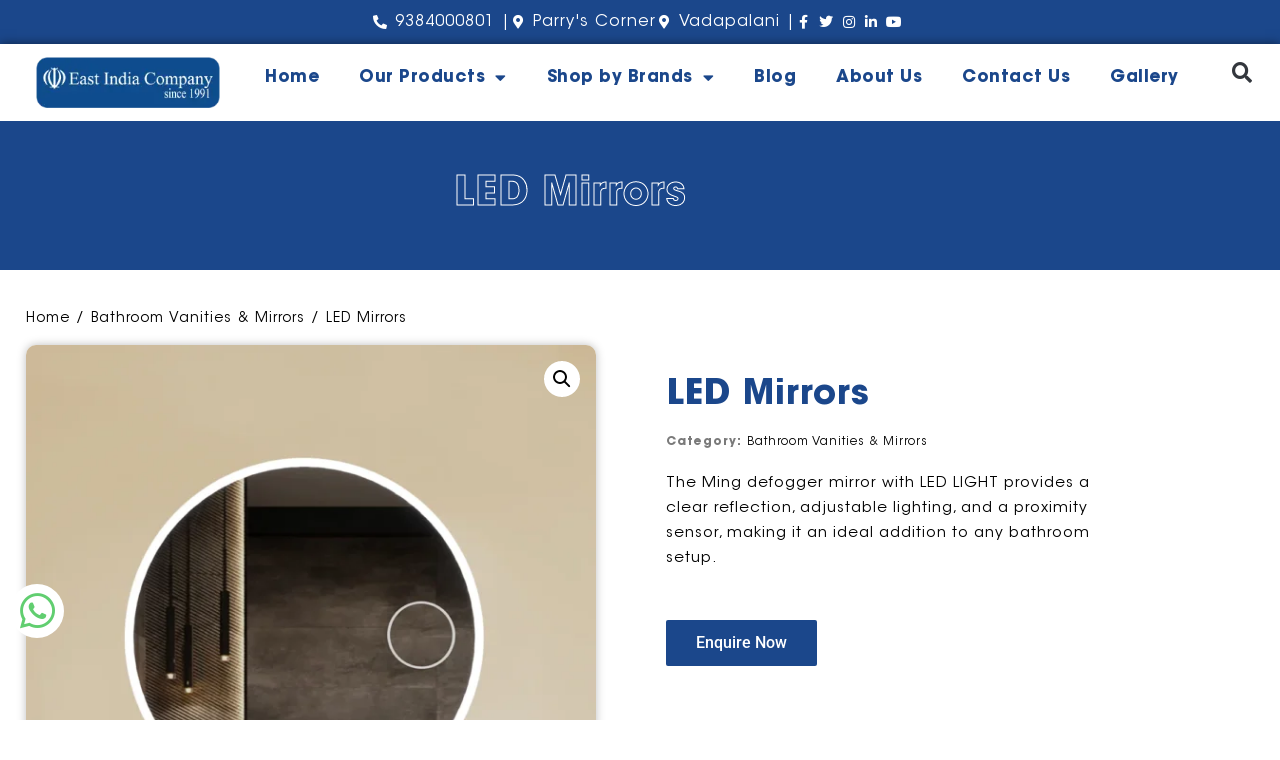

--- FILE ---
content_type: text/html; charset=UTF-8
request_url: https://eastindiacompany.in/product/led-mirrors/
body_size: 27113
content:
<!doctype html>
<html lang="en-US" prefix="og: https://ogp.me/ns#">
<head>
	<meta charset="UTF-8">
	<meta name="viewport" content="width=device-width, initial-scale=1">
	<link rel="profile" href="https://gmpg.org/xfn/11">
	<script data-cfasync="false" data-no-defer="1" data-no-minify="1" data-no-optimize="1">var ewww_webp_supported=!1;function check_webp_feature(A,e){var w;e=void 0!==e?e:function(){},ewww_webp_supported?e(ewww_webp_supported):((w=new Image).onload=function(){ewww_webp_supported=0<w.width&&0<w.height,e&&e(ewww_webp_supported)},w.onerror=function(){e&&e(!1)},w.src="data:image/webp;base64,"+{alpha:"UklGRkoAAABXRUJQVlA4WAoAAAAQAAAAAAAAAAAAQUxQSAwAAAARBxAR/Q9ERP8DAABWUDggGAAAABQBAJ0BKgEAAQAAAP4AAA3AAP7mtQAAAA=="}[A])}check_webp_feature("alpha");</script><script data-cfasync="false" data-no-defer="1" data-no-minify="1" data-no-optimize="1">var Arrive=function(c,w){"use strict";if(c.MutationObserver&&"undefined"!=typeof HTMLElement){var r,a=0,u=(r=HTMLElement.prototype.matches||HTMLElement.prototype.webkitMatchesSelector||HTMLElement.prototype.mozMatchesSelector||HTMLElement.prototype.msMatchesSelector,{matchesSelector:function(e,t){return e instanceof HTMLElement&&r.call(e,t)},addMethod:function(e,t,r){var a=e[t];e[t]=function(){return r.length==arguments.length?r.apply(this,arguments):"function"==typeof a?a.apply(this,arguments):void 0}},callCallbacks:function(e,t){t&&t.options.onceOnly&&1==t.firedElems.length&&(e=[e[0]]);for(var r,a=0;r=e[a];a++)r&&r.callback&&r.callback.call(r.elem,r.elem);t&&t.options.onceOnly&&1==t.firedElems.length&&t.me.unbindEventWithSelectorAndCallback.call(t.target,t.selector,t.callback)},checkChildNodesRecursively:function(e,t,r,a){for(var i,n=0;i=e[n];n++)r(i,t,a)&&a.push({callback:t.callback,elem:i}),0<i.childNodes.length&&u.checkChildNodesRecursively(i.childNodes,t,r,a)},mergeArrays:function(e,t){var r,a={};for(r in e)e.hasOwnProperty(r)&&(a[r]=e[r]);for(r in t)t.hasOwnProperty(r)&&(a[r]=t[r]);return a},toElementsArray:function(e){return e=void 0!==e&&("number"!=typeof e.length||e===c)?[e]:e}}),e=(l.prototype.addEvent=function(e,t,r,a){a={target:e,selector:t,options:r,callback:a,firedElems:[]};return this._beforeAdding&&this._beforeAdding(a),this._eventsBucket.push(a),a},l.prototype.removeEvent=function(e){for(var t,r=this._eventsBucket.length-1;t=this._eventsBucket[r];r--)e(t)&&(this._beforeRemoving&&this._beforeRemoving(t),(t=this._eventsBucket.splice(r,1))&&t.length&&(t[0].callback=null))},l.prototype.beforeAdding=function(e){this._beforeAdding=e},l.prototype.beforeRemoving=function(e){this._beforeRemoving=e},l),t=function(i,n){var o=new e,l=this,s={fireOnAttributesModification:!1};return o.beforeAdding(function(t){var e=t.target;e!==c.document&&e!==c||(e=document.getElementsByTagName("html")[0]);var r=new MutationObserver(function(e){n.call(this,e,t)}),a=i(t.options);r.observe(e,a),t.observer=r,t.me=l}),o.beforeRemoving(function(e){e.observer.disconnect()}),this.bindEvent=function(e,t,r){t=u.mergeArrays(s,t);for(var a=u.toElementsArray(this),i=0;i<a.length;i++)o.addEvent(a[i],e,t,r)},this.unbindEvent=function(){var r=u.toElementsArray(this);o.removeEvent(function(e){for(var t=0;t<r.length;t++)if(this===w||e.target===r[t])return!0;return!1})},this.unbindEventWithSelectorOrCallback=function(r){var a=u.toElementsArray(this),i=r,e="function"==typeof r?function(e){for(var t=0;t<a.length;t++)if((this===w||e.target===a[t])&&e.callback===i)return!0;return!1}:function(e){for(var t=0;t<a.length;t++)if((this===w||e.target===a[t])&&e.selector===r)return!0;return!1};o.removeEvent(e)},this.unbindEventWithSelectorAndCallback=function(r,a){var i=u.toElementsArray(this);o.removeEvent(function(e){for(var t=0;t<i.length;t++)if((this===w||e.target===i[t])&&e.selector===r&&e.callback===a)return!0;return!1})},this},i=new function(){var s={fireOnAttributesModification:!1,onceOnly:!1,existing:!1};function n(e,t,r){return!(!u.matchesSelector(e,t.selector)||(e._id===w&&(e._id=a++),-1!=t.firedElems.indexOf(e._id)))&&(t.firedElems.push(e._id),!0)}var c=(i=new t(function(e){var t={attributes:!1,childList:!0,subtree:!0};return e.fireOnAttributesModification&&(t.attributes=!0),t},function(e,i){e.forEach(function(e){var t=e.addedNodes,r=e.target,a=[];null!==t&&0<t.length?u.checkChildNodesRecursively(t,i,n,a):"attributes"===e.type&&n(r,i)&&a.push({callback:i.callback,elem:r}),u.callCallbacks(a,i)})})).bindEvent;return i.bindEvent=function(e,t,r){t=void 0===r?(r=t,s):u.mergeArrays(s,t);var a=u.toElementsArray(this);if(t.existing){for(var i=[],n=0;n<a.length;n++)for(var o=a[n].querySelectorAll(e),l=0;l<o.length;l++)i.push({callback:r,elem:o[l]});if(t.onceOnly&&i.length)return r.call(i[0].elem,i[0].elem);setTimeout(u.callCallbacks,1,i)}c.call(this,e,t,r)},i},o=new function(){var a={};function i(e,t){return u.matchesSelector(e,t.selector)}var n=(o=new t(function(){return{childList:!0,subtree:!0}},function(e,r){e.forEach(function(e){var t=e.removedNodes,e=[];null!==t&&0<t.length&&u.checkChildNodesRecursively(t,r,i,e),u.callCallbacks(e,r)})})).bindEvent;return o.bindEvent=function(e,t,r){t=void 0===r?(r=t,a):u.mergeArrays(a,t),n.call(this,e,t,r)},o};d(HTMLElement.prototype),d(NodeList.prototype),d(HTMLCollection.prototype),d(HTMLDocument.prototype),d(Window.prototype);var n={};return s(i,n,"unbindAllArrive"),s(o,n,"unbindAllLeave"),n}function l(){this._eventsBucket=[],this._beforeAdding=null,this._beforeRemoving=null}function s(e,t,r){u.addMethod(t,r,e.unbindEvent),u.addMethod(t,r,e.unbindEventWithSelectorOrCallback),u.addMethod(t,r,e.unbindEventWithSelectorAndCallback)}function d(e){e.arrive=i.bindEvent,s(i,e,"unbindArrive"),e.leave=o.bindEvent,s(o,e,"unbindLeave")}}(window,void 0),ewww_webp_supported=!1;function check_webp_feature(e,t){var r;ewww_webp_supported?t(ewww_webp_supported):((r=new Image).onload=function(){ewww_webp_supported=0<r.width&&0<r.height,t(ewww_webp_supported)},r.onerror=function(){t(!1)},r.src="data:image/webp;base64,"+{alpha:"UklGRkoAAABXRUJQVlA4WAoAAAAQAAAAAAAAAAAAQUxQSAwAAAARBxAR/Q9ERP8DAABWUDggGAAAABQBAJ0BKgEAAQAAAP4AAA3AAP7mtQAAAA==",animation:"UklGRlIAAABXRUJQVlA4WAoAAAASAAAAAAAAAAAAQU5JTQYAAAD/////AABBTk1GJgAAAAAAAAAAAAAAAAAAAGQAAABWUDhMDQAAAC8AAAAQBxAREYiI/gcA"}[e])}function ewwwLoadImages(e){if(e){for(var t=document.querySelectorAll(".batch-image img, .image-wrapper a, .ngg-pro-masonry-item a, .ngg-galleria-offscreen-seo-wrapper a"),r=0,a=t.length;r<a;r++)ewwwAttr(t[r],"data-src",t[r].getAttribute("data-webp")),ewwwAttr(t[r],"data-thumbnail",t[r].getAttribute("data-webp-thumbnail"));for(var i=document.querySelectorAll("div.woocommerce-product-gallery__image"),r=0,a=i.length;r<a;r++)ewwwAttr(i[r],"data-thumb",i[r].getAttribute("data-webp-thumb"))}for(var n=document.querySelectorAll("video"),r=0,a=n.length;r<a;r++)ewwwAttr(n[r],"poster",e?n[r].getAttribute("data-poster-webp"):n[r].getAttribute("data-poster-image"));for(var o,l=document.querySelectorAll("img.ewww_webp_lazy_load"),r=0,a=l.length;r<a;r++)e&&(ewwwAttr(l[r],"data-lazy-srcset",l[r].getAttribute("data-lazy-srcset-webp")),ewwwAttr(l[r],"data-srcset",l[r].getAttribute("data-srcset-webp")),ewwwAttr(l[r],"data-lazy-src",l[r].getAttribute("data-lazy-src-webp")),ewwwAttr(l[r],"data-src",l[r].getAttribute("data-src-webp")),ewwwAttr(l[r],"data-orig-file",l[r].getAttribute("data-webp-orig-file")),ewwwAttr(l[r],"data-medium-file",l[r].getAttribute("data-webp-medium-file")),ewwwAttr(l[r],"data-large-file",l[r].getAttribute("data-webp-large-file")),null!=(o=l[r].getAttribute("srcset"))&&!1!==o&&o.includes("R0lGOD")&&ewwwAttr(l[r],"src",l[r].getAttribute("data-lazy-src-webp"))),l[r].className=l[r].className.replace(/\bewww_webp_lazy_load\b/,"");for(var s=document.querySelectorAll(".ewww_webp"),r=0,a=s.length;r<a;r++)e?(ewwwAttr(s[r],"srcset",s[r].getAttribute("data-srcset-webp")),ewwwAttr(s[r],"src",s[r].getAttribute("data-src-webp")),ewwwAttr(s[r],"data-orig-file",s[r].getAttribute("data-webp-orig-file")),ewwwAttr(s[r],"data-medium-file",s[r].getAttribute("data-webp-medium-file")),ewwwAttr(s[r],"data-large-file",s[r].getAttribute("data-webp-large-file")),ewwwAttr(s[r],"data-large_image",s[r].getAttribute("data-webp-large_image")),ewwwAttr(s[r],"data-src",s[r].getAttribute("data-webp-src"))):(ewwwAttr(s[r],"srcset",s[r].getAttribute("data-srcset-img")),ewwwAttr(s[r],"src",s[r].getAttribute("data-src-img"))),s[r].className=s[r].className.replace(/\bewww_webp\b/,"ewww_webp_loaded");window.jQuery&&jQuery.fn.isotope&&jQuery.fn.imagesLoaded&&(jQuery(".fusion-posts-container-infinite").imagesLoaded(function(){jQuery(".fusion-posts-container-infinite").hasClass("isotope")&&jQuery(".fusion-posts-container-infinite").isotope()}),jQuery(".fusion-portfolio:not(.fusion-recent-works) .fusion-portfolio-wrapper").imagesLoaded(function(){jQuery(".fusion-portfolio:not(.fusion-recent-works) .fusion-portfolio-wrapper").isotope()}))}function ewwwWebPInit(e){ewwwLoadImages(e),ewwwNggLoadGalleries(e),document.arrive(".ewww_webp",function(){ewwwLoadImages(e)}),document.arrive(".ewww_webp_lazy_load",function(){ewwwLoadImages(e)}),document.arrive("videos",function(){ewwwLoadImages(e)}),"loading"==document.readyState?document.addEventListener("DOMContentLoaded",ewwwJSONParserInit):("undefined"!=typeof galleries&&ewwwNggParseGalleries(e),ewwwWooParseVariations(e))}function ewwwAttr(e,t,r){null!=r&&!1!==r&&e.setAttribute(t,r)}function ewwwJSONParserInit(){"undefined"!=typeof galleries&&check_webp_feature("alpha",ewwwNggParseGalleries),check_webp_feature("alpha",ewwwWooParseVariations)}function ewwwWooParseVariations(e){if(e)for(var t=document.querySelectorAll("form.variations_form"),r=0,a=t.length;r<a;r++){var i=t[r].getAttribute("data-product_variations"),n=!1;try{for(var o in i=JSON.parse(i))void 0!==i[o]&&void 0!==i[o].image&&(void 0!==i[o].image.src_webp&&(i[o].image.src=i[o].image.src_webp,n=!0),void 0!==i[o].image.srcset_webp&&(i[o].image.srcset=i[o].image.srcset_webp,n=!0),void 0!==i[o].image.full_src_webp&&(i[o].image.full_src=i[o].image.full_src_webp,n=!0),void 0!==i[o].image.gallery_thumbnail_src_webp&&(i[o].image.gallery_thumbnail_src=i[o].image.gallery_thumbnail_src_webp,n=!0),void 0!==i[o].image.thumb_src_webp&&(i[o].image.thumb_src=i[o].image.thumb_src_webp,n=!0));n&&ewwwAttr(t[r],"data-product_variations",JSON.stringify(i))}catch(e){}}}function ewwwNggParseGalleries(e){if(e)for(var t in galleries){var r=galleries[t];galleries[t].images_list=ewwwNggParseImageList(r.images_list)}}function ewwwNggLoadGalleries(e){e&&document.addEventListener("ngg.galleria.themeadded",function(e,t){window.ngg_galleria._create_backup=window.ngg_galleria.create,window.ngg_galleria.create=function(e,t){var r=$(e).data("id");return galleries["gallery_"+r].images_list=ewwwNggParseImageList(galleries["gallery_"+r].images_list),window.ngg_galleria._create_backup(e,t)}})}function ewwwNggParseImageList(e){for(var t in e){var r=e[t];if(void 0!==r["image-webp"]&&(e[t].image=r["image-webp"],delete e[t]["image-webp"]),void 0!==r["thumb-webp"]&&(e[t].thumb=r["thumb-webp"],delete e[t]["thumb-webp"]),void 0!==r.full_image_webp&&(e[t].full_image=r.full_image_webp,delete e[t].full_image_webp),void 0!==r.srcsets)for(var a in r.srcsets)nggSrcset=r.srcsets[a],void 0!==r.srcsets[a+"-webp"]&&(e[t].srcsets[a]=r.srcsets[a+"-webp"],delete e[t].srcsets[a+"-webp"]);if(void 0!==r.full_srcsets)for(var i in r.full_srcsets)nggFSrcset=r.full_srcsets[i],void 0!==r.full_srcsets[i+"-webp"]&&(e[t].full_srcsets[i]=r.full_srcsets[i+"-webp"],delete e[t].full_srcsets[i+"-webp"])}return e}check_webp_feature("alpha",ewwwWebPInit);</script>
<!-- Search Engine Optimization by Rank Math - https://rankmath.com/ -->
<title>LED Mirrors - East India Company</title>
<meta name="description" content="The Ming defogger mirror with LED LIGHT provides a clear reflection, adjustable lighting, and a proximity sensor, making it an ideal addition to any bathroom setup."/>
<meta name="robots" content="follow, index, max-snippet:-1, max-video-preview:-1, max-image-preview:large"/>
<link rel="canonical" href="https://eastindiacompany.in/product/led-mirrors/" />
<meta property="og:locale" content="en_US" />
<meta property="og:type" content="product" />
<meta property="og:title" content="LED Mirrors - East India Company" />
<meta property="og:description" content="The Ming defogger mirror with LED LIGHT provides a clear reflection, adjustable lighting, and a proximity sensor, making it an ideal addition to any bathroom setup." />
<meta property="og:url" content="https://eastindiacompany.in/product/led-mirrors/" />
<meta property="og:site_name" content="East India Company" />
<meta property="og:updated_time" content="2023-09-07T05:28:39+05:30" />
<meta property="og:image" content="https://eastindiacompany.in/wp-content/uploads/2023/08/LEDMirrors.webp" />
<meta property="og:image:secure_url" content="https://eastindiacompany.in/wp-content/uploads/2023/08/LEDMirrors.webp" />
<meta property="og:image:width" content="1000" />
<meta property="og:image:height" content="1000" />
<meta property="og:image:alt" content="LED Mirrors" />
<meta property="og:image:type" content="image/webp" />
<meta property="product:price:currency" content="INR" />
<meta property="product:availability" content="instock" />
<meta name="twitter:card" content="summary_large_image" />
<meta name="twitter:title" content="LED Mirrors - East India Company" />
<meta name="twitter:description" content="The Ming defogger mirror with LED LIGHT provides a clear reflection, adjustable lighting, and a proximity sensor, making it an ideal addition to any bathroom setup." />
<meta name="twitter:image" content="https://eastindiacompany.in/wp-content/uploads/2023/08/LEDMirrors.webp" />
<meta name="twitter:label1" content="Price" />
<meta name="twitter:data1" content="&#8377;0.00" />
<meta name="twitter:label2" content="Availability" />
<meta name="twitter:data2" content="In stock" />
<script type="application/ld+json" class="rank-math-schema">{"@context":"https://schema.org","@graph":[{"@type":"Organization","@id":"https://eastindiacompany.in/#organization","name":"East India Company","url":"https://eastindiacompany.in","logo":{"@type":"ImageObject","@id":"https://eastindiacompany.in/#logo","url":"https://eastindiacompany.in/wp-content/uploads/2023/07/footer-logo.webp","contentUrl":"https://eastindiacompany.in/wp-content/uploads/2023/07/footer-logo.webp","caption":"East India Company","inLanguage":"en-US","width":"250","height":"32"}},{"@type":"WebSite","@id":"https://eastindiacompany.in/#website","url":"https://eastindiacompany.in","name":"East India Company","publisher":{"@id":"https://eastindiacompany.in/#organization"},"inLanguage":"en-US"},{"@type":"ImageObject","@id":"https://eastindiacompany.in/wp-content/uploads/2023/08/LEDMirrors.webp","url":"https://eastindiacompany.in/wp-content/uploads/2023/08/LEDMirrors.webp","width":"1000","height":"1000","inLanguage":"en-US"},{"@type":"BreadcrumbList","@id":"https://eastindiacompany.in/product/led-mirrors/#breadcrumb","itemListElement":[{"@type":"ListItem","position":"1","item":{"@id":"https://eastindiacompany.in","name":"Home"}},{"@type":"ListItem","position":"2","item":{"@id":"https://eastindiacompany.in/product-category/bathroom-vanities-mirrors/","name":"Bathroom Vanities &amp; Mirrors"}},{"@type":"ListItem","position":"3","item":{"@id":"https://eastindiacompany.in/product/led-mirrors/","name":"LED Mirrors"}}]},{"@type":"ItemPage","@id":"https://eastindiacompany.in/product/led-mirrors/#webpage","url":"https://eastindiacompany.in/product/led-mirrors/","name":"LED Mirrors - East India Company","datePublished":"2023-08-24T05:49:27+05:30","dateModified":"2023-09-07T05:28:39+05:30","isPartOf":{"@id":"https://eastindiacompany.in/#website"},"primaryImageOfPage":{"@id":"https://eastindiacompany.in/wp-content/uploads/2023/08/LEDMirrors.webp"},"inLanguage":"en-US","breadcrumb":{"@id":"https://eastindiacompany.in/product/led-mirrors/#breadcrumb"}},{"@type":"Product","name":"LED Mirrors - East India Company","description":"The Ming defogger mirror with LED LIGHT provides a clear reflection, adjustable lighting, and a proximity sensor, making it an ideal addition to any bathroom setup.","category":"Bathroom Vanities &amp; Mirrors","mainEntityOfPage":{"@id":"https://eastindiacompany.in/product/led-mirrors/#webpage"},"image":[{"@type":"ImageObject","url":"https://eastindiacompany.in/wp-content/uploads/2023/08/LEDMirrors.webp","height":"1000","width":"1000"}],"@id":"https://eastindiacompany.in/product/led-mirrors/#richSnippet"}]}</script>
<!-- /Rank Math WordPress SEO plugin -->

<link rel="alternate" type="application/rss+xml" title="East India Company &raquo; Feed" href="https://eastindiacompany.in/feed/" />
<link rel="alternate" type="application/rss+xml" title="East India Company &raquo; Comments Feed" href="https://eastindiacompany.in/comments/feed/" />
<link rel="alternate" type="application/rss+xml" title="East India Company &raquo; LED Mirrors Comments Feed" href="https://eastindiacompany.in/product/led-mirrors/feed/" />
<link rel="alternate" title="oEmbed (JSON)" type="application/json+oembed" href="https://eastindiacompany.in/wp-json/oembed/1.0/embed?url=https%3A%2F%2Feastindiacompany.in%2Fproduct%2Fled-mirrors%2F" />
<link rel="alternate" title="oEmbed (XML)" type="text/xml+oembed" href="https://eastindiacompany.in/wp-json/oembed/1.0/embed?url=https%3A%2F%2Feastindiacompany.in%2Fproduct%2Fled-mirrors%2F&#038;format=xml" />
<link rel="alternate" type="application/rss+xml" title="East India Company &raquo; Stories Feed" href="https://eastindiacompany.in/web-stories/feed/"><style id='wp-img-auto-sizes-contain-inline-css'>
img:is([sizes=auto i],[sizes^="auto," i]){contain-intrinsic-size:3000px 1500px}
/*# sourceURL=wp-img-auto-sizes-contain-inline-css */
</style>
<style id='global-styles-inline-css'>
:root{--wp--preset--aspect-ratio--square: 1;--wp--preset--aspect-ratio--4-3: 4/3;--wp--preset--aspect-ratio--3-4: 3/4;--wp--preset--aspect-ratio--3-2: 3/2;--wp--preset--aspect-ratio--2-3: 2/3;--wp--preset--aspect-ratio--16-9: 16/9;--wp--preset--aspect-ratio--9-16: 9/16;--wp--preset--color--black: #000000;--wp--preset--color--cyan-bluish-gray: #abb8c3;--wp--preset--color--white: #ffffff;--wp--preset--color--pale-pink: #f78da7;--wp--preset--color--vivid-red: #cf2e2e;--wp--preset--color--luminous-vivid-orange: #ff6900;--wp--preset--color--luminous-vivid-amber: #fcb900;--wp--preset--color--light-green-cyan: #7bdcb5;--wp--preset--color--vivid-green-cyan: #00d084;--wp--preset--color--pale-cyan-blue: #8ed1fc;--wp--preset--color--vivid-cyan-blue: #0693e3;--wp--preset--color--vivid-purple: #9b51e0;--wp--preset--gradient--vivid-cyan-blue-to-vivid-purple: linear-gradient(135deg,rgb(6,147,227) 0%,rgb(155,81,224) 100%);--wp--preset--gradient--light-green-cyan-to-vivid-green-cyan: linear-gradient(135deg,rgb(122,220,180) 0%,rgb(0,208,130) 100%);--wp--preset--gradient--luminous-vivid-amber-to-luminous-vivid-orange: linear-gradient(135deg,rgb(252,185,0) 0%,rgb(255,105,0) 100%);--wp--preset--gradient--luminous-vivid-orange-to-vivid-red: linear-gradient(135deg,rgb(255,105,0) 0%,rgb(207,46,46) 100%);--wp--preset--gradient--very-light-gray-to-cyan-bluish-gray: linear-gradient(135deg,rgb(238,238,238) 0%,rgb(169,184,195) 100%);--wp--preset--gradient--cool-to-warm-spectrum: linear-gradient(135deg,rgb(74,234,220) 0%,rgb(151,120,209) 20%,rgb(207,42,186) 40%,rgb(238,44,130) 60%,rgb(251,105,98) 80%,rgb(254,248,76) 100%);--wp--preset--gradient--blush-light-purple: linear-gradient(135deg,rgb(255,206,236) 0%,rgb(152,150,240) 100%);--wp--preset--gradient--blush-bordeaux: linear-gradient(135deg,rgb(254,205,165) 0%,rgb(254,45,45) 50%,rgb(107,0,62) 100%);--wp--preset--gradient--luminous-dusk: linear-gradient(135deg,rgb(255,203,112) 0%,rgb(199,81,192) 50%,rgb(65,88,208) 100%);--wp--preset--gradient--pale-ocean: linear-gradient(135deg,rgb(255,245,203) 0%,rgb(182,227,212) 50%,rgb(51,167,181) 100%);--wp--preset--gradient--electric-grass: linear-gradient(135deg,rgb(202,248,128) 0%,rgb(113,206,126) 100%);--wp--preset--gradient--midnight: linear-gradient(135deg,rgb(2,3,129) 0%,rgb(40,116,252) 100%);--wp--preset--font-size--small: 13px;--wp--preset--font-size--medium: 20px;--wp--preset--font-size--large: 36px;--wp--preset--font-size--x-large: 42px;--wp--preset--spacing--20: 0.44rem;--wp--preset--spacing--30: 0.67rem;--wp--preset--spacing--40: 1rem;--wp--preset--spacing--50: 1.5rem;--wp--preset--spacing--60: 2.25rem;--wp--preset--spacing--70: 3.38rem;--wp--preset--spacing--80: 5.06rem;--wp--preset--shadow--natural: 6px 6px 9px rgba(0, 0, 0, 0.2);--wp--preset--shadow--deep: 12px 12px 50px rgba(0, 0, 0, 0.4);--wp--preset--shadow--sharp: 6px 6px 0px rgba(0, 0, 0, 0.2);--wp--preset--shadow--outlined: 6px 6px 0px -3px rgb(255, 255, 255), 6px 6px rgb(0, 0, 0);--wp--preset--shadow--crisp: 6px 6px 0px rgb(0, 0, 0);}:root { --wp--style--global--content-size: 800px;--wp--style--global--wide-size: 1200px; }:where(body) { margin: 0; }.wp-site-blocks > .alignleft { float: left; margin-right: 2em; }.wp-site-blocks > .alignright { float: right; margin-left: 2em; }.wp-site-blocks > .aligncenter { justify-content: center; margin-left: auto; margin-right: auto; }:where(.wp-site-blocks) > * { margin-block-start: 24px; margin-block-end: 0; }:where(.wp-site-blocks) > :first-child { margin-block-start: 0; }:where(.wp-site-blocks) > :last-child { margin-block-end: 0; }:root { --wp--style--block-gap: 24px; }:root :where(.is-layout-flow) > :first-child{margin-block-start: 0;}:root :where(.is-layout-flow) > :last-child{margin-block-end: 0;}:root :where(.is-layout-flow) > *{margin-block-start: 24px;margin-block-end: 0;}:root :where(.is-layout-constrained) > :first-child{margin-block-start: 0;}:root :where(.is-layout-constrained) > :last-child{margin-block-end: 0;}:root :where(.is-layout-constrained) > *{margin-block-start: 24px;margin-block-end: 0;}:root :where(.is-layout-flex){gap: 24px;}:root :where(.is-layout-grid){gap: 24px;}.is-layout-flow > .alignleft{float: left;margin-inline-start: 0;margin-inline-end: 2em;}.is-layout-flow > .alignright{float: right;margin-inline-start: 2em;margin-inline-end: 0;}.is-layout-flow > .aligncenter{margin-left: auto !important;margin-right: auto !important;}.is-layout-constrained > .alignleft{float: left;margin-inline-start: 0;margin-inline-end: 2em;}.is-layout-constrained > .alignright{float: right;margin-inline-start: 2em;margin-inline-end: 0;}.is-layout-constrained > .aligncenter{margin-left: auto !important;margin-right: auto !important;}.is-layout-constrained > :where(:not(.alignleft):not(.alignright):not(.alignfull)){max-width: var(--wp--style--global--content-size);margin-left: auto !important;margin-right: auto !important;}.is-layout-constrained > .alignwide{max-width: var(--wp--style--global--wide-size);}body .is-layout-flex{display: flex;}.is-layout-flex{flex-wrap: wrap;align-items: center;}.is-layout-flex > :is(*, div){margin: 0;}body .is-layout-grid{display: grid;}.is-layout-grid > :is(*, div){margin: 0;}body{padding-top: 0px;padding-right: 0px;padding-bottom: 0px;padding-left: 0px;}a:where(:not(.wp-element-button)){text-decoration: underline;}:root :where(.wp-element-button, .wp-block-button__link){background-color: #32373c;border-width: 0;color: #fff;font-family: inherit;font-size: inherit;font-style: inherit;font-weight: inherit;letter-spacing: inherit;line-height: inherit;padding-top: calc(0.667em + 2px);padding-right: calc(1.333em + 2px);padding-bottom: calc(0.667em + 2px);padding-left: calc(1.333em + 2px);text-decoration: none;text-transform: inherit;}.has-black-color{color: var(--wp--preset--color--black) !important;}.has-cyan-bluish-gray-color{color: var(--wp--preset--color--cyan-bluish-gray) !important;}.has-white-color{color: var(--wp--preset--color--white) !important;}.has-pale-pink-color{color: var(--wp--preset--color--pale-pink) !important;}.has-vivid-red-color{color: var(--wp--preset--color--vivid-red) !important;}.has-luminous-vivid-orange-color{color: var(--wp--preset--color--luminous-vivid-orange) !important;}.has-luminous-vivid-amber-color{color: var(--wp--preset--color--luminous-vivid-amber) !important;}.has-light-green-cyan-color{color: var(--wp--preset--color--light-green-cyan) !important;}.has-vivid-green-cyan-color{color: var(--wp--preset--color--vivid-green-cyan) !important;}.has-pale-cyan-blue-color{color: var(--wp--preset--color--pale-cyan-blue) !important;}.has-vivid-cyan-blue-color{color: var(--wp--preset--color--vivid-cyan-blue) !important;}.has-vivid-purple-color{color: var(--wp--preset--color--vivid-purple) !important;}.has-black-background-color{background-color: var(--wp--preset--color--black) !important;}.has-cyan-bluish-gray-background-color{background-color: var(--wp--preset--color--cyan-bluish-gray) !important;}.has-white-background-color{background-color: var(--wp--preset--color--white) !important;}.has-pale-pink-background-color{background-color: var(--wp--preset--color--pale-pink) !important;}.has-vivid-red-background-color{background-color: var(--wp--preset--color--vivid-red) !important;}.has-luminous-vivid-orange-background-color{background-color: var(--wp--preset--color--luminous-vivid-orange) !important;}.has-luminous-vivid-amber-background-color{background-color: var(--wp--preset--color--luminous-vivid-amber) !important;}.has-light-green-cyan-background-color{background-color: var(--wp--preset--color--light-green-cyan) !important;}.has-vivid-green-cyan-background-color{background-color: var(--wp--preset--color--vivid-green-cyan) !important;}.has-pale-cyan-blue-background-color{background-color: var(--wp--preset--color--pale-cyan-blue) !important;}.has-vivid-cyan-blue-background-color{background-color: var(--wp--preset--color--vivid-cyan-blue) !important;}.has-vivid-purple-background-color{background-color: var(--wp--preset--color--vivid-purple) !important;}.has-black-border-color{border-color: var(--wp--preset--color--black) !important;}.has-cyan-bluish-gray-border-color{border-color: var(--wp--preset--color--cyan-bluish-gray) !important;}.has-white-border-color{border-color: var(--wp--preset--color--white) !important;}.has-pale-pink-border-color{border-color: var(--wp--preset--color--pale-pink) !important;}.has-vivid-red-border-color{border-color: var(--wp--preset--color--vivid-red) !important;}.has-luminous-vivid-orange-border-color{border-color: var(--wp--preset--color--luminous-vivid-orange) !important;}.has-luminous-vivid-amber-border-color{border-color: var(--wp--preset--color--luminous-vivid-amber) !important;}.has-light-green-cyan-border-color{border-color: var(--wp--preset--color--light-green-cyan) !important;}.has-vivid-green-cyan-border-color{border-color: var(--wp--preset--color--vivid-green-cyan) !important;}.has-pale-cyan-blue-border-color{border-color: var(--wp--preset--color--pale-cyan-blue) !important;}.has-vivid-cyan-blue-border-color{border-color: var(--wp--preset--color--vivid-cyan-blue) !important;}.has-vivid-purple-border-color{border-color: var(--wp--preset--color--vivid-purple) !important;}.has-vivid-cyan-blue-to-vivid-purple-gradient-background{background: var(--wp--preset--gradient--vivid-cyan-blue-to-vivid-purple) !important;}.has-light-green-cyan-to-vivid-green-cyan-gradient-background{background: var(--wp--preset--gradient--light-green-cyan-to-vivid-green-cyan) !important;}.has-luminous-vivid-amber-to-luminous-vivid-orange-gradient-background{background: var(--wp--preset--gradient--luminous-vivid-amber-to-luminous-vivid-orange) !important;}.has-luminous-vivid-orange-to-vivid-red-gradient-background{background: var(--wp--preset--gradient--luminous-vivid-orange-to-vivid-red) !important;}.has-very-light-gray-to-cyan-bluish-gray-gradient-background{background: var(--wp--preset--gradient--very-light-gray-to-cyan-bluish-gray) !important;}.has-cool-to-warm-spectrum-gradient-background{background: var(--wp--preset--gradient--cool-to-warm-spectrum) !important;}.has-blush-light-purple-gradient-background{background: var(--wp--preset--gradient--blush-light-purple) !important;}.has-blush-bordeaux-gradient-background{background: var(--wp--preset--gradient--blush-bordeaux) !important;}.has-luminous-dusk-gradient-background{background: var(--wp--preset--gradient--luminous-dusk) !important;}.has-pale-ocean-gradient-background{background: var(--wp--preset--gradient--pale-ocean) !important;}.has-electric-grass-gradient-background{background: var(--wp--preset--gradient--electric-grass) !important;}.has-midnight-gradient-background{background: var(--wp--preset--gradient--midnight) !important;}.has-small-font-size{font-size: var(--wp--preset--font-size--small) !important;}.has-medium-font-size{font-size: var(--wp--preset--font-size--medium) !important;}.has-large-font-size{font-size: var(--wp--preset--font-size--large) !important;}.has-x-large-font-size{font-size: var(--wp--preset--font-size--x-large) !important;}
:root :where(.wp-block-pullquote){font-size: 1.5em;line-height: 1.6;}
/*# sourceURL=global-styles-inline-css */
</style>
<style id='woocommerce-inline-inline-css'>
.woocommerce form .form-row .required { visibility: visible; }
/*# sourceURL=woocommerce-inline-inline-css */
</style>
<link rel='stylesheet' id='wpo_min-header-0-css' href='https://eastindiacompany.in/wp-content/cache/wpo-minify/1766770017/assets/wpo-minify-header-91db3900.min.css' media='all' />
<link rel='stylesheet' id='wpo_min-header-1-css' href='https://eastindiacompany.in/wp-content/cache/wpo-minify/1766770017/assets/wpo-minify-header-eec01411.min.css' media='only screen and (max-width: 768px)' />
<link rel='stylesheet' id='wpo_min-header-2-css' href='https://eastindiacompany.in/wp-content/cache/wpo-minify/1766770017/assets/wpo-minify-header-f9ba85f7.min.css' media='all' />
<script src="https://eastindiacompany.in/wp-content/cache/wpo-minify/1766770017/assets/wpo-minify-header-7ba40e52.min.js" id="wpo_min-header-0-js"></script>
<script id="wpo_min-header-1-js-extra">
var wc_add_to_cart_params = {"ajax_url":"/wp-admin/admin-ajax.php","wc_ajax_url":"/?wc-ajax=%%endpoint%%","i18n_view_cart":"View cart","cart_url":"https://eastindiacompany.in/cart/","is_cart":"","cart_redirect_after_add":"no"};
var wc_single_product_params = {"i18n_required_rating_text":"Please select a rating","i18n_rating_options":["1 of 5 stars","2 of 5 stars","3 of 5 stars","4 of 5 stars","5 of 5 stars"],"i18n_product_gallery_trigger_text":"View full-screen image gallery","review_rating_required":"yes","flexslider":{"rtl":false,"animation":"slide","smoothHeight":true,"directionNav":false,"controlNav":"thumbnails","slideshow":false,"animationSpeed":500,"animationLoop":false,"allowOneSlide":false},"zoom_enabled":"1","zoom_options":[],"photoswipe_enabled":"1","photoswipe_options":{"shareEl":false,"closeOnScroll":false,"history":false,"hideAnimationDuration":0,"showAnimationDuration":0},"flexslider_enabled":"1"};
var woocommerce_params = {"ajax_url":"/wp-admin/admin-ajax.php","wc_ajax_url":"/?wc-ajax=%%endpoint%%","i18n_password_show":"Show password","i18n_password_hide":"Hide password"};
//# sourceURL=wpo_min-header-1-js-extra
</script>
<script src="https://eastindiacompany.in/wp-content/cache/wpo-minify/1766770017/assets/wpo-minify-header-177d6bf1.min.js" id="wpo_min-header-1-js" defer data-wp-strategy="defer"></script>
<link rel="https://api.w.org/" href="https://eastindiacompany.in/wp-json/" /><link rel="alternate" title="JSON" type="application/json" href="https://eastindiacompany.in/wp-json/wp/v2/product/1167" /><link rel="EditURI" type="application/rsd+xml" title="RSD" href="https://eastindiacompany.in/xmlrpc.php?rsd" />
<meta name="generator" content="WordPress 6.9" />
<link rel='shortlink' href='https://eastindiacompany.in/?p=1167' />
<!-- HFCM by 99 Robots - Snippet # 3: Review Schema -->
<script type="application/ld+json">
{
  "@context": "https://schema.org/", 
  "@type": "Product", 
  "name": "Bathroom Fittings Accessories",
  "image": "https://t39043.n3cdn1.secureserver.net/wp-content/uploads/2023/10/sanitation-right-img.webp",
  "description": "Shop the best bathroom fittings in Chennai. Find a wide range of brands and styles, including faucets, showerheads, and bathtubs. Get the perfect bathroom accessories for your needs and budget",
  "brand": {
    "@type": "Brand",
    "name": "East India Company"
  },
  "aggregateRating": {
    "@type": "AggregateRating",
    "ratingValue": "4.9",
    "bestRating": "5",
    "worstRating": "1",
    "ratingCount": "1253"
  }
}
</script>
<!-- /end HFCM by 99 Robots -->
<!-- HFCM by 99 Robots - Snippet # 7: Collect Chat -->
<script>(function(w, d) { w.CollectId = "65963ebbfb0fad0b209413e0"; var h = d.head || d.getElementsByTagName("head")[0]; var s = d.createElement("script"); s.setAttribute("type", "text/javascript"); s.async=true; s.setAttribute("src", "https://collectcdn.com/launcher.js"); h.appendChild(s); })(window, document);</script>
<!-- /end HFCM by 99 Robots -->
<!-- HFCM by 99 Robots - Snippet # 14: GTM Header -->
<!-- Google Tag Manager -->
<script>(function(w,d,s,l,i){w[l]=w[l]||[];w[l].push({'gtm.start':
new Date().getTime(),event:'gtm.js'});var f=d.getElementsByTagName(s)[0],
j=d.createElement(s),dl=l!='dataLayer'?'&l='+l:'';j.async=true;j.src=
'https://www.googletagmanager.com/gtm.js?id='+i+dl;f.parentNode.insertBefore(j,f);
})(window,document,'script','dataLayer','GTM-57QMFJLH');</script>
<!-- End Google Tag Manager -->

<meta name="google-site-verification" content="Tmo66k9jGuyhu-970MOxb5imK7SZQ6SSs3QmHIzdF5U" />
<!-- /end HFCM by 99 Robots -->
<meta name="description" content="The Ming defogger mirror with LED LIGHT provides a clear reflection, adjustable lighting, and a proximity sensor, making it an ideal addition to any bathroom setup.">
	<noscript><style>.woocommerce-product-gallery{ opacity: 1 !important; }</style></noscript>
	<meta name="generator" content="Elementor 3.34.0; features: additional_custom_breakpoints; settings: css_print_method-external, google_font-enabled, font_display-swap">
			<style>
				.e-con.e-parent:nth-of-type(n+4):not(.e-lazyloaded):not(.e-no-lazyload),
				.e-con.e-parent:nth-of-type(n+4):not(.e-lazyloaded):not(.e-no-lazyload) * {
					background-image: none !important;
				}
				@media screen and (max-height: 1024px) {
					.e-con.e-parent:nth-of-type(n+3):not(.e-lazyloaded):not(.e-no-lazyload),
					.e-con.e-parent:nth-of-type(n+3):not(.e-lazyloaded):not(.e-no-lazyload) * {
						background-image: none !important;
					}
				}
				@media screen and (max-height: 640px) {
					.e-con.e-parent:nth-of-type(n+2):not(.e-lazyloaded):not(.e-no-lazyload),
					.e-con.e-parent:nth-of-type(n+2):not(.e-lazyloaded):not(.e-no-lazyload) * {
						background-image: none !important;
					}
				}
			</style>
			<noscript><style>.lazyload[data-src]{display:none !important;}</style></noscript><style>.lazyload{background-image:none !important;}.lazyload:before{background-image:none !important;}</style><style>.wp-block-gallery.is-cropped .blocks-gallery-item picture{height:100%;width:100%;}</style><link rel="icon" href="https://eastindiacompany.in/wp-content/uploads/2023/11/fav-icon-100x100.png" sizes="32x32" />
<link rel="icon" href="https://eastindiacompany.in/wp-content/uploads/2023/11/fav-icon.png" sizes="192x192" />
<link rel="apple-touch-icon" href="https://eastindiacompany.in/wp-content/uploads/2023/11/fav-icon.png" />
<meta name="msapplication-TileImage" content="https://eastindiacompany.in/wp-content/uploads/2023/11/fav-icon.png" />
		<style id="wp-custom-css">
			.woocommerce ul.products li.product .button{display:none !important;}
h4.wp-block-heading {
    font-size: 20px;
}
.left-bor{margin: 20px 0 30px;
    border-left: 5px solid;
    padding-left: 20px;
    border-color: #0E4C8E;}
.elementor-widget-loop-carousel .swiper-pagination-bullet {
    width: 30px;
    height: 5px;
    background: var(--dots-normal-color,#000);
    border-radius: 2px;
}
span.tagged_as.detail-container {
    display: none;
}
body:not(.elementor-editor-active) .readmoretoggle .e-n-accordion-item[open] .e-n-accordion-item-title {
display: none;
}
.readmoretoggle .e-n-accordion-item .e-n-accordion-item-title {
display: flex;
justify-content: center;
}
body:not(.elementor-editor-active) .readmoretoggle .e-n-accordion-item[open] .e-n-accordion-item-title {
display: none;
}
/* button styling below */
.readmoretoggle .e-n-accordion-item .e-n-accordion-item-title {
width: fit-content;
padding:0.4em 1.6em;
border-radius:2em;
text-align:center;
background-color: rgb(0 0 0 / 5%); /* button color */
transition: all 0.34s ease;
}
/* hover button styling */
.readmoretoggle .e-n-accordion-item .e-n-accordion-item-title:hover {
background-color: rgb(241 241 241 / 71%); /* button color */
transform: scale(1); /* delete to remove the zoom in effect */
}
.reamdmoretoggle .e-n-accordion-item[open] .e-n-accordion-item-title::before {
    content: 'Read Less';
    font-family: lexend;
    font-weight: 400;
    font-size: 16px;
}
.reamdmoretoggle .e-n-accordion-item .e-n-accordion-item-title  {
    position: absolute;
    z-index: 1;
    bottom: -30px
}
.reamdmoretoggle .e-n-accordion-item[open] .e-n-accordion-item-title .e-n-accordion-item-title-header {
    display:none;
}

.es-table th {
    background: #0e4c8e !important;
    color: #fff;
}

.postid-3541 th {
    background: #0e4c8e !important;
    color: #fff;
}

.postid-3644 th {
    background: #0e4c8e !important;
    color: #fff;
}

.eng-border {
    border: 2px solid #000;
}
.brands-head h2 b{
    font-size: 24px !important;
}
		</style>
		</head>
<body data-rsssl=1 class="wp-singular product-template-default single single-product postid-1167 wp-custom-logo wp-embed-responsive wp-theme-hello-elementor theme-hello-elementor woocommerce woocommerce-page woocommerce-no-js hello-elementor-default elementor-default elementor-template-full-width elementor-kit-5 elementor-page-957">


<a class="skip-link screen-reader-text" href="#content">Skip to content</a>

		<header data-elementor-type="header" data-elementor-id="17" class="elementor elementor-17 elementor-location-header" data-elementor-post-type="elementor_library">
			<div class="elementor-element elementor-element-54479c0 e-flex e-con-boxed e-con e-parent" data-id="54479c0" data-element_type="container" data-settings="{&quot;background_background&quot;:&quot;classic&quot;}">
					<div class="e-con-inner">
		<div class="elementor-element elementor-element-3b8b982 e-con-full e-flex e-con e-child" data-id="3b8b982" data-element_type="container">
				<div class="elementor-element elementor-element-072b19f elementor-align-center elementor-icon-list--layout-inline elementor-widget__width-auto elementor-list-item-link-full_width elementor-widget elementor-widget-icon-list" data-id="072b19f" data-element_type="widget" data-widget_type="icon-list.default">
				<div class="elementor-widget-container">
							<ul class="elementor-icon-list-items elementor-inline-items">
							<li class="elementor-icon-list-item elementor-inline-item">
											<a href="tel:+919284000801">

												<span class="elementor-icon-list-icon">
							<i aria-hidden="true" class="fas fa-phone-alt"></i>						</span>
										<span class="elementor-icon-list-text">9384000801 |</span>
											</a>
									</li>
								<li class="elementor-icon-list-item elementor-inline-item">
											<a href="https://eastindiacompany.in/high-court-metro/">

												<span class="elementor-icon-list-icon">
							<i aria-hidden="true" class="fas fa-map-marker-alt"></i>						</span>
										<span class="elementor-icon-list-text">Parry's Corner</span>
											</a>
									</li>
								<li class="elementor-icon-list-item elementor-inline-item">
											<a href="https://eastindiacompany.in/vadapalani/">

												<span class="elementor-icon-list-icon">
							<i aria-hidden="true" class="fas fa-map-marker-alt"></i>						</span>
										<span class="elementor-icon-list-text">Vadapalani |</span>
											</a>
									</li>
								<li class="elementor-icon-list-item elementor-inline-item">
											<a href="https://www.facebook.com/eastindiaofficial/" target="_blank">

												<span class="elementor-icon-list-icon">
							<i aria-hidden="true" class="fab fa-facebook-f"></i>						</span>
										<span class="elementor-icon-list-text"></span>
											</a>
									</li>
								<li class="elementor-icon-list-item elementor-inline-item">
											<a href="https://twitter.com/EastIndiaparrys" target="_blank">

												<span class="elementor-icon-list-icon">
							<i aria-hidden="true" class="fab fa-twitter"></i>						</span>
										<span class="elementor-icon-list-text"></span>
											</a>
									</li>
								<li class="elementor-icon-list-item elementor-inline-item">
											<a href="https://www.instagram.com/east_india_company_chennai/" target="_blank">

												<span class="elementor-icon-list-icon">
							<i aria-hidden="true" class="fab fa-instagram"></i>						</span>
										<span class="elementor-icon-list-text"></span>
											</a>
									</li>
								<li class="elementor-icon-list-item elementor-inline-item">
											<a href="https://www.linkedin.com/company/east-india-company-chennai/" target="_blank">

												<span class="elementor-icon-list-icon">
							<i aria-hidden="true" class="fab fa-linkedin-in"></i>						</span>
										<span class="elementor-icon-list-text"></span>
											</a>
									</li>
								<li class="elementor-icon-list-item elementor-inline-item">
											<a href="https://www.youtube.com/@eastindiacompany7249" target="_blank">

												<span class="elementor-icon-list-icon">
							<i aria-hidden="true" class="fab fa-youtube"></i>						</span>
										<span class="elementor-icon-list-text"></span>
											</a>
									</li>
						</ul>
						</div>
				</div>
				</div>
					</div>
				</div>
				<section class="elementor-section elementor-top-section elementor-element elementor-element-a3feb45 elementor-section-full_width elementor-section-height-default elementor-section-height-default elementor-invisible" data-id="a3feb45" data-element_type="section" data-settings="{&quot;background_background&quot;:&quot;classic&quot;,&quot;sticky&quot;:&quot;top&quot;,&quot;animation&quot;:&quot;fadeInDown&quot;,&quot;sticky_on&quot;:[&quot;desktop&quot;,&quot;laptop&quot;,&quot;tablet&quot;,&quot;mobile&quot;],&quot;sticky_offset&quot;:0,&quot;sticky_effects_offset&quot;:0,&quot;sticky_anchor_link_offset&quot;:0}">
						<div class="elementor-container elementor-column-gap-default">
					<div class="elementor-column elementor-col-16 elementor-top-column elementor-element elementor-element-50d8254" data-id="50d8254" data-element_type="column">
			<div class="elementor-widget-wrap elementor-element-populated">
						<div class="elementor-element elementor-element-e1c01de elementor-widget elementor-widget-theme-site-logo elementor-widget-image" data-id="e1c01de" data-element_type="widget" data-widget_type="theme-site-logo.default">
				<div class="elementor-widget-container">
											<a href="https://eastindiacompany.in">
			<img width="250" height="69" src="[data-uri]" class="attachment-full size-full wp-image-2187 lazyload" alt="" data-src="https://eastindiacompany.in/wp-content/uploads/2023/07/eastindiacompany-new-logo.webp" decoding="async" data-eio-rwidth="250" data-eio-rheight="69" /><noscript><img width="250" height="69" src="https://eastindiacompany.in/wp-content/uploads/2023/07/eastindiacompany-new-logo.webp" class="attachment-full size-full wp-image-2187" alt="" data-eio="l" /></noscript>				</a>
											</div>
				</div>
					</div>
		</div>
				<div class="elementor-column elementor-col-66 elementor-top-column elementor-element elementor-element-bdc7c8e" data-id="bdc7c8e" data-element_type="column">
			<div class="elementor-widget-wrap elementor-element-populated">
						<div class="elementor-element elementor-element-65a72d2 elementor-nav-menu__align-center elementor-nav-menu--stretch elementor-hidden-mobile elementor-nav-menu--dropdown-tablet elementor-nav-menu__text-align-aside elementor-nav-menu--toggle elementor-nav-menu--burger elementor-widget elementor-widget-nav-menu" data-id="65a72d2" data-element_type="widget" data-settings="{&quot;full_width&quot;:&quot;stretch&quot;,&quot;layout&quot;:&quot;horizontal&quot;,&quot;submenu_icon&quot;:{&quot;value&quot;:&quot;&lt;i class=\&quot;fas fa-caret-down\&quot; aria-hidden=\&quot;true\&quot;&gt;&lt;\/i&gt;&quot;,&quot;library&quot;:&quot;fa-solid&quot;},&quot;toggle&quot;:&quot;burger&quot;}" data-widget_type="nav-menu.default">
				<div class="elementor-widget-container">
								<nav aria-label="Menu" class="elementor-nav-menu--main elementor-nav-menu__container elementor-nav-menu--layout-horizontal e--pointer-underline e--animation-fade">
				<ul id="menu-1-65a72d2" class="elementor-nav-menu"><li class="menu-item menu-item-type-post_type menu-item-object-page menu-item-home menu-item-1391"><a href="https://eastindiacompany.in/" class="elementor-item">Home</a></li>
<li class="menu-item menu-item-type-post_type menu-item-object-page menu-item-has-children current_page_parent menu-item-1392"><a href="https://eastindiacompany.in/all-products/" class="elementor-item">Our Products</a>
<ul class="sub-menu elementor-nav-menu--dropdown">
	<li class="menu-item menu-item-type-post_type menu-item-object-page menu-item-2707"><a href="https://eastindiacompany.in/faucets-taps/" class="elementor-sub-item">Faucets &#038; Taps</a></li>
	<li class="menu-item menu-item-type-post_type menu-item-object-page menu-item-2706"><a href="https://eastindiacompany.in/sanitaryware/" class="elementor-sub-item">Sanitaryware</a></li>
	<li class="menu-item menu-item-type-post_type menu-item-object-page menu-item-2705"><a href="https://eastindiacompany.in/kitchen-sinks/" class="elementor-sub-item">Kitchen Sinks</a></li>
	<li class="menu-item menu-item-type-post_type menu-item-object-page menu-item-2704"><a href="https://eastindiacompany.in/flushing-systems/" class="elementor-sub-item">Flushing Systems</a></li>
	<li class="menu-item menu-item-type-post_type menu-item-object-page menu-item-2703"><a href="https://eastindiacompany.in/water-heaters/" class="elementor-sub-item">Water Heaters</a></li>
	<li class="menu-item menu-item-type-post_type menu-item-object-page menu-item-2702"><a href="https://eastindiacompany.in/bathroom-vanities-mirrors/" class="elementor-sub-item">Bathroom Vanities &#038; Mirrors</a></li>
	<li class="menu-item menu-item-type-post_type menu-item-object-page menu-item-2708"><a href="https://eastindiacompany.in/modular-kitchen/" class="elementor-sub-item">Modular Kitchen</a></li>
	<li class="menu-item menu-item-type-post_type menu-item-object-page menu-item-2701"><a href="https://eastindiacompany.in/showers/" class="elementor-sub-item">Showers</a></li>
	<li class="menu-item menu-item-type-post_type menu-item-object-page menu-item-2700"><a href="https://eastindiacompany.in/wellness/" class="elementor-sub-item">Wellness</a></li>
	<li class="menu-item menu-item-type-post_type menu-item-object-page menu-item-2699"><a href="https://eastindiacompany.in/accessories/" class="elementor-sub-item">Accessories</a></li>
	<li class="menu-item menu-item-type-post_type menu-item-object-page menu-item-2709"><a href="https://eastindiacompany.in/tiles/" class="elementor-sub-item">Tiles</a></li>
</ul>
</li>
<li class="menu-item menu-item-type-post_type menu-item-object-page menu-item-has-children menu-item-3053"><a href="https://eastindiacompany.in/shop-by-brands/" class="elementor-item">Shop by Brands</a>
<ul class="sub-menu elementor-nav-menu--dropdown">
	<li class="menu-item menu-item-type-post_type menu-item-object-page menu-item-2626"><a href="https://eastindiacompany.in/jaquar-dealer-in-chennai/" class="elementor-sub-item">Jaquar</a></li>
	<li class="menu-item menu-item-type-post_type menu-item-object-page menu-item-2628"><a href="https://eastindiacompany.in/parryware/" class="elementor-sub-item">Parryware</a></li>
	<li class="menu-item menu-item-type-post_type menu-item-object-page menu-item-2625"><a href="https://eastindiacompany.in/kohler/" class="elementor-sub-item">Kohler</a></li>
	<li class="menu-item menu-item-type-post_type menu-item-object-page menu-item-2624"><a href="https://eastindiacompany.in/hindware/" class="elementor-sub-item">Hindware</a></li>
	<li class="menu-item menu-item-type-post_type menu-item-object-page menu-item-2621"><a href="https://eastindiacompany.in/aquant/" class="elementor-sub-item">Aquant</a></li>
	<li class="menu-item menu-item-type-post_type menu-item-object-page menu-item-2622"><a href="https://eastindiacompany.in/artize/" class="elementor-sub-item">Artize</a></li>
	<li class="menu-item menu-item-type-post_type menu-item-object-page menu-item-2623"><a href="https://eastindiacompany.in/carysil-showroom-chennai/" class="elementor-sub-item">Carysil</a></li>
	<li class="menu-item menu-item-type-post_type menu-item-object-page menu-item-5259"><a href="https://eastindiacompany.in/nirali/" class="elementor-sub-item">Nirali</a></li>
	<li class="menu-item menu-item-type-post_type menu-item-object-page menu-item-5260"><a href="https://eastindiacompany.in/germa/" class="elementor-sub-item">Germa</a></li>
	<li class="menu-item menu-item-type-post_type menu-item-object-page menu-item-5261"><a href="https://eastindiacompany.in/geberit/" class="elementor-sub-item">Geberit</a></li>
	<li class="menu-item menu-item-type-custom menu-item-object-custom menu-item-3052"><a href="https://eastindiacompany.in/shop-by-brands/" class="elementor-sub-item">Others</a></li>
</ul>
</li>
<li class="menu-item menu-item-type-post_type menu-item-object-page menu-item-1858"><a href="https://eastindiacompany.in/blog/" class="elementor-item">Blog</a></li>
<li class="menu-item menu-item-type-post_type menu-item-object-page menu-item-1435"><a href="https://eastindiacompany.in/about-us/" class="elementor-item">About Us</a></li>
<li class="menu-item menu-item-type-post_type menu-item-object-page menu-item-1434"><a href="https://eastindiacompany.in/contact-us/" class="elementor-item">Contact Us</a></li>
<li class="menu-item menu-item-type-post_type menu-item-object-page menu-item-4647"><a href="https://eastindiacompany.in/gallery/" class="elementor-item">Gallery</a></li>
</ul>			</nav>
					<div class="elementor-menu-toggle" role="button" tabindex="0" aria-label="Menu Toggle" aria-expanded="false">
			<i aria-hidden="true" role="presentation" class="elementor-menu-toggle__icon--open eicon-menu-bar"></i><i aria-hidden="true" role="presentation" class="elementor-menu-toggle__icon--close eicon-close"></i>		</div>
					<nav class="elementor-nav-menu--dropdown elementor-nav-menu__container" aria-hidden="true">
				<ul id="menu-2-65a72d2" class="elementor-nav-menu"><li class="menu-item menu-item-type-post_type menu-item-object-page menu-item-home menu-item-1391"><a href="https://eastindiacompany.in/" class="elementor-item" tabindex="-1">Home</a></li>
<li class="menu-item menu-item-type-post_type menu-item-object-page menu-item-has-children current_page_parent menu-item-1392"><a href="https://eastindiacompany.in/all-products/" class="elementor-item" tabindex="-1">Our Products</a>
<ul class="sub-menu elementor-nav-menu--dropdown">
	<li class="menu-item menu-item-type-post_type menu-item-object-page menu-item-2707"><a href="https://eastindiacompany.in/faucets-taps/" class="elementor-sub-item" tabindex="-1">Faucets &#038; Taps</a></li>
	<li class="menu-item menu-item-type-post_type menu-item-object-page menu-item-2706"><a href="https://eastindiacompany.in/sanitaryware/" class="elementor-sub-item" tabindex="-1">Sanitaryware</a></li>
	<li class="menu-item menu-item-type-post_type menu-item-object-page menu-item-2705"><a href="https://eastindiacompany.in/kitchen-sinks/" class="elementor-sub-item" tabindex="-1">Kitchen Sinks</a></li>
	<li class="menu-item menu-item-type-post_type menu-item-object-page menu-item-2704"><a href="https://eastindiacompany.in/flushing-systems/" class="elementor-sub-item" tabindex="-1">Flushing Systems</a></li>
	<li class="menu-item menu-item-type-post_type menu-item-object-page menu-item-2703"><a href="https://eastindiacompany.in/water-heaters/" class="elementor-sub-item" tabindex="-1">Water Heaters</a></li>
	<li class="menu-item menu-item-type-post_type menu-item-object-page menu-item-2702"><a href="https://eastindiacompany.in/bathroom-vanities-mirrors/" class="elementor-sub-item" tabindex="-1">Bathroom Vanities &#038; Mirrors</a></li>
	<li class="menu-item menu-item-type-post_type menu-item-object-page menu-item-2708"><a href="https://eastindiacompany.in/modular-kitchen/" class="elementor-sub-item" tabindex="-1">Modular Kitchen</a></li>
	<li class="menu-item menu-item-type-post_type menu-item-object-page menu-item-2701"><a href="https://eastindiacompany.in/showers/" class="elementor-sub-item" tabindex="-1">Showers</a></li>
	<li class="menu-item menu-item-type-post_type menu-item-object-page menu-item-2700"><a href="https://eastindiacompany.in/wellness/" class="elementor-sub-item" tabindex="-1">Wellness</a></li>
	<li class="menu-item menu-item-type-post_type menu-item-object-page menu-item-2699"><a href="https://eastindiacompany.in/accessories/" class="elementor-sub-item" tabindex="-1">Accessories</a></li>
	<li class="menu-item menu-item-type-post_type menu-item-object-page menu-item-2709"><a href="https://eastindiacompany.in/tiles/" class="elementor-sub-item" tabindex="-1">Tiles</a></li>
</ul>
</li>
<li class="menu-item menu-item-type-post_type menu-item-object-page menu-item-has-children menu-item-3053"><a href="https://eastindiacompany.in/shop-by-brands/" class="elementor-item" tabindex="-1">Shop by Brands</a>
<ul class="sub-menu elementor-nav-menu--dropdown">
	<li class="menu-item menu-item-type-post_type menu-item-object-page menu-item-2626"><a href="https://eastindiacompany.in/jaquar-dealer-in-chennai/" class="elementor-sub-item" tabindex="-1">Jaquar</a></li>
	<li class="menu-item menu-item-type-post_type menu-item-object-page menu-item-2628"><a href="https://eastindiacompany.in/parryware/" class="elementor-sub-item" tabindex="-1">Parryware</a></li>
	<li class="menu-item menu-item-type-post_type menu-item-object-page menu-item-2625"><a href="https://eastindiacompany.in/kohler/" class="elementor-sub-item" tabindex="-1">Kohler</a></li>
	<li class="menu-item menu-item-type-post_type menu-item-object-page menu-item-2624"><a href="https://eastindiacompany.in/hindware/" class="elementor-sub-item" tabindex="-1">Hindware</a></li>
	<li class="menu-item menu-item-type-post_type menu-item-object-page menu-item-2621"><a href="https://eastindiacompany.in/aquant/" class="elementor-sub-item" tabindex="-1">Aquant</a></li>
	<li class="menu-item menu-item-type-post_type menu-item-object-page menu-item-2622"><a href="https://eastindiacompany.in/artize/" class="elementor-sub-item" tabindex="-1">Artize</a></li>
	<li class="menu-item menu-item-type-post_type menu-item-object-page menu-item-2623"><a href="https://eastindiacompany.in/carysil-showroom-chennai/" class="elementor-sub-item" tabindex="-1">Carysil</a></li>
	<li class="menu-item menu-item-type-post_type menu-item-object-page menu-item-5259"><a href="https://eastindiacompany.in/nirali/" class="elementor-sub-item" tabindex="-1">Nirali</a></li>
	<li class="menu-item menu-item-type-post_type menu-item-object-page menu-item-5260"><a href="https://eastindiacompany.in/germa/" class="elementor-sub-item" tabindex="-1">Germa</a></li>
	<li class="menu-item menu-item-type-post_type menu-item-object-page menu-item-5261"><a href="https://eastindiacompany.in/geberit/" class="elementor-sub-item" tabindex="-1">Geberit</a></li>
	<li class="menu-item menu-item-type-custom menu-item-object-custom menu-item-3052"><a href="https://eastindiacompany.in/shop-by-brands/" class="elementor-sub-item" tabindex="-1">Others</a></li>
</ul>
</li>
<li class="menu-item menu-item-type-post_type menu-item-object-page menu-item-1858"><a href="https://eastindiacompany.in/blog/" class="elementor-item" tabindex="-1">Blog</a></li>
<li class="menu-item menu-item-type-post_type menu-item-object-page menu-item-1435"><a href="https://eastindiacompany.in/about-us/" class="elementor-item" tabindex="-1">About Us</a></li>
<li class="menu-item menu-item-type-post_type menu-item-object-page menu-item-1434"><a href="https://eastindiacompany.in/contact-us/" class="elementor-item" tabindex="-1">Contact Us</a></li>
<li class="menu-item menu-item-type-post_type menu-item-object-page menu-item-4647"><a href="https://eastindiacompany.in/gallery/" class="elementor-item" tabindex="-1">Gallery</a></li>
</ul>			</nav>
						</div>
				</div>
				<div class="elementor-element elementor-element-190b2df elementor-search-form--skin-full_screen elementor-hidden-desktop elementor-hidden-laptop elementor-hidden-tablet elementor-widget elementor-widget-search-form" data-id="190b2df" data-element_type="widget" data-settings="{&quot;skin&quot;:&quot;full_screen&quot;}" data-widget_type="search-form.default">
				<div class="elementor-widget-container">
							<search role="search">
			<form class="elementor-search-form" action="https://eastindiacompany.in" method="get">
												<div class="elementor-search-form__toggle" role="button" tabindex="0" aria-label="Search">
					<i aria-hidden="true" class="fas fa-search"></i>				</div>
								<div class="elementor-search-form__container">
					<label class="elementor-screen-only" for="elementor-search-form-190b2df">Search</label>

					
					<input id="elementor-search-form-190b2df" placeholder="Search..." class="elementor-search-form__input" type="search" name="s" value="">
					
					
										<div class="dialog-lightbox-close-button dialog-close-button" role="button" tabindex="0" aria-label="Close this search box.">
						<i aria-hidden="true" class="eicon-close"></i>					</div>
									</div>
			</form>
		</search>
						</div>
				</div>
					</div>
		</div>
				<div class="elementor-column elementor-col-16 elementor-top-column elementor-element elementor-element-46711e6" data-id="46711e6" data-element_type="column">
			<div class="elementor-widget-wrap elementor-element-populated">
						<div class="elementor-element elementor-element-2187696 elementor-search-form--skin-full_screen elementor-hidden-mobile elementor-widget elementor-widget-search-form" data-id="2187696" data-element_type="widget" data-settings="{&quot;skin&quot;:&quot;full_screen&quot;}" data-widget_type="search-form.default">
				<div class="elementor-widget-container">
							<search role="search">
			<form class="elementor-search-form" action="https://eastindiacompany.in" method="get">
												<div class="elementor-search-form__toggle" role="button" tabindex="0" aria-label="Search">
					<i aria-hidden="true" class="fas fa-search"></i>				</div>
								<div class="elementor-search-form__container">
					<label class="elementor-screen-only" for="elementor-search-form-2187696">Search</label>

					
					<input id="elementor-search-form-2187696" placeholder="Search..." class="elementor-search-form__input" type="search" name="s" value="">
					
					
										<div class="dialog-lightbox-close-button dialog-close-button" role="button" tabindex="0" aria-label="Close this search box.">
						<i aria-hidden="true" class="eicon-close"></i>					</div>
									</div>
			</form>
		</search>
						</div>
				</div>
				<div class="elementor-element elementor-element-2f3a9be elementor-nav-menu__align-center elementor-nav-menu--stretch elementor-hidden-desktop elementor-hidden-laptop elementor-hidden-tablet elementor-nav-menu--dropdown-tablet elementor-nav-menu__text-align-aside elementor-nav-menu--toggle elementor-nav-menu--burger elementor-widget elementor-widget-nav-menu" data-id="2f3a9be" data-element_type="widget" data-settings="{&quot;full_width&quot;:&quot;stretch&quot;,&quot;layout&quot;:&quot;horizontal&quot;,&quot;submenu_icon&quot;:{&quot;value&quot;:&quot;&lt;i class=\&quot;fas fa-caret-down\&quot; aria-hidden=\&quot;true\&quot;&gt;&lt;\/i&gt;&quot;,&quot;library&quot;:&quot;fa-solid&quot;},&quot;toggle&quot;:&quot;burger&quot;}" data-widget_type="nav-menu.default">
				<div class="elementor-widget-container">
								<nav aria-label="Menu" class="elementor-nav-menu--main elementor-nav-menu__container elementor-nav-menu--layout-horizontal e--pointer-underline e--animation-fade">
				<ul id="menu-1-2f3a9be" class="elementor-nav-menu"><li class="menu-item menu-item-type-post_type menu-item-object-page menu-item-home menu-item-1391"><a href="https://eastindiacompany.in/" class="elementor-item">Home</a></li>
<li class="menu-item menu-item-type-post_type menu-item-object-page menu-item-has-children current_page_parent menu-item-1392"><a href="https://eastindiacompany.in/all-products/" class="elementor-item">Our Products</a>
<ul class="sub-menu elementor-nav-menu--dropdown">
	<li class="menu-item menu-item-type-post_type menu-item-object-page menu-item-2707"><a href="https://eastindiacompany.in/faucets-taps/" class="elementor-sub-item">Faucets &#038; Taps</a></li>
	<li class="menu-item menu-item-type-post_type menu-item-object-page menu-item-2706"><a href="https://eastindiacompany.in/sanitaryware/" class="elementor-sub-item">Sanitaryware</a></li>
	<li class="menu-item menu-item-type-post_type menu-item-object-page menu-item-2705"><a href="https://eastindiacompany.in/kitchen-sinks/" class="elementor-sub-item">Kitchen Sinks</a></li>
	<li class="menu-item menu-item-type-post_type menu-item-object-page menu-item-2704"><a href="https://eastindiacompany.in/flushing-systems/" class="elementor-sub-item">Flushing Systems</a></li>
	<li class="menu-item menu-item-type-post_type menu-item-object-page menu-item-2703"><a href="https://eastindiacompany.in/water-heaters/" class="elementor-sub-item">Water Heaters</a></li>
	<li class="menu-item menu-item-type-post_type menu-item-object-page menu-item-2702"><a href="https://eastindiacompany.in/bathroom-vanities-mirrors/" class="elementor-sub-item">Bathroom Vanities &#038; Mirrors</a></li>
	<li class="menu-item menu-item-type-post_type menu-item-object-page menu-item-2708"><a href="https://eastindiacompany.in/modular-kitchen/" class="elementor-sub-item">Modular Kitchen</a></li>
	<li class="menu-item menu-item-type-post_type menu-item-object-page menu-item-2701"><a href="https://eastindiacompany.in/showers/" class="elementor-sub-item">Showers</a></li>
	<li class="menu-item menu-item-type-post_type menu-item-object-page menu-item-2700"><a href="https://eastindiacompany.in/wellness/" class="elementor-sub-item">Wellness</a></li>
	<li class="menu-item menu-item-type-post_type menu-item-object-page menu-item-2699"><a href="https://eastindiacompany.in/accessories/" class="elementor-sub-item">Accessories</a></li>
	<li class="menu-item menu-item-type-post_type menu-item-object-page menu-item-2709"><a href="https://eastindiacompany.in/tiles/" class="elementor-sub-item">Tiles</a></li>
</ul>
</li>
<li class="menu-item menu-item-type-post_type menu-item-object-page menu-item-has-children menu-item-3053"><a href="https://eastindiacompany.in/shop-by-brands/" class="elementor-item">Shop by Brands</a>
<ul class="sub-menu elementor-nav-menu--dropdown">
	<li class="menu-item menu-item-type-post_type menu-item-object-page menu-item-2626"><a href="https://eastindiacompany.in/jaquar-dealer-in-chennai/" class="elementor-sub-item">Jaquar</a></li>
	<li class="menu-item menu-item-type-post_type menu-item-object-page menu-item-2628"><a href="https://eastindiacompany.in/parryware/" class="elementor-sub-item">Parryware</a></li>
	<li class="menu-item menu-item-type-post_type menu-item-object-page menu-item-2625"><a href="https://eastindiacompany.in/kohler/" class="elementor-sub-item">Kohler</a></li>
	<li class="menu-item menu-item-type-post_type menu-item-object-page menu-item-2624"><a href="https://eastindiacompany.in/hindware/" class="elementor-sub-item">Hindware</a></li>
	<li class="menu-item menu-item-type-post_type menu-item-object-page menu-item-2621"><a href="https://eastindiacompany.in/aquant/" class="elementor-sub-item">Aquant</a></li>
	<li class="menu-item menu-item-type-post_type menu-item-object-page menu-item-2622"><a href="https://eastindiacompany.in/artize/" class="elementor-sub-item">Artize</a></li>
	<li class="menu-item menu-item-type-post_type menu-item-object-page menu-item-2623"><a href="https://eastindiacompany.in/carysil-showroom-chennai/" class="elementor-sub-item">Carysil</a></li>
	<li class="menu-item menu-item-type-post_type menu-item-object-page menu-item-5259"><a href="https://eastindiacompany.in/nirali/" class="elementor-sub-item">Nirali</a></li>
	<li class="menu-item menu-item-type-post_type menu-item-object-page menu-item-5260"><a href="https://eastindiacompany.in/germa/" class="elementor-sub-item">Germa</a></li>
	<li class="menu-item menu-item-type-post_type menu-item-object-page menu-item-5261"><a href="https://eastindiacompany.in/geberit/" class="elementor-sub-item">Geberit</a></li>
	<li class="menu-item menu-item-type-custom menu-item-object-custom menu-item-3052"><a href="https://eastindiacompany.in/shop-by-brands/" class="elementor-sub-item">Others</a></li>
</ul>
</li>
<li class="menu-item menu-item-type-post_type menu-item-object-page menu-item-1858"><a href="https://eastindiacompany.in/blog/" class="elementor-item">Blog</a></li>
<li class="menu-item menu-item-type-post_type menu-item-object-page menu-item-1435"><a href="https://eastindiacompany.in/about-us/" class="elementor-item">About Us</a></li>
<li class="menu-item menu-item-type-post_type menu-item-object-page menu-item-1434"><a href="https://eastindiacompany.in/contact-us/" class="elementor-item">Contact Us</a></li>
<li class="menu-item menu-item-type-post_type menu-item-object-page menu-item-4647"><a href="https://eastindiacompany.in/gallery/" class="elementor-item">Gallery</a></li>
</ul>			</nav>
					<div class="elementor-menu-toggle" role="button" tabindex="0" aria-label="Menu Toggle" aria-expanded="false">
			<i aria-hidden="true" role="presentation" class="elementor-menu-toggle__icon--open eicon-menu-bar"></i><i aria-hidden="true" role="presentation" class="elementor-menu-toggle__icon--close eicon-close"></i>		</div>
					<nav class="elementor-nav-menu--dropdown elementor-nav-menu__container" aria-hidden="true">
				<ul id="menu-2-2f3a9be" class="elementor-nav-menu"><li class="menu-item menu-item-type-post_type menu-item-object-page menu-item-home menu-item-1391"><a href="https://eastindiacompany.in/" class="elementor-item" tabindex="-1">Home</a></li>
<li class="menu-item menu-item-type-post_type menu-item-object-page menu-item-has-children current_page_parent menu-item-1392"><a href="https://eastindiacompany.in/all-products/" class="elementor-item" tabindex="-1">Our Products</a>
<ul class="sub-menu elementor-nav-menu--dropdown">
	<li class="menu-item menu-item-type-post_type menu-item-object-page menu-item-2707"><a href="https://eastindiacompany.in/faucets-taps/" class="elementor-sub-item" tabindex="-1">Faucets &#038; Taps</a></li>
	<li class="menu-item menu-item-type-post_type menu-item-object-page menu-item-2706"><a href="https://eastindiacompany.in/sanitaryware/" class="elementor-sub-item" tabindex="-1">Sanitaryware</a></li>
	<li class="menu-item menu-item-type-post_type menu-item-object-page menu-item-2705"><a href="https://eastindiacompany.in/kitchen-sinks/" class="elementor-sub-item" tabindex="-1">Kitchen Sinks</a></li>
	<li class="menu-item menu-item-type-post_type menu-item-object-page menu-item-2704"><a href="https://eastindiacompany.in/flushing-systems/" class="elementor-sub-item" tabindex="-1">Flushing Systems</a></li>
	<li class="menu-item menu-item-type-post_type menu-item-object-page menu-item-2703"><a href="https://eastindiacompany.in/water-heaters/" class="elementor-sub-item" tabindex="-1">Water Heaters</a></li>
	<li class="menu-item menu-item-type-post_type menu-item-object-page menu-item-2702"><a href="https://eastindiacompany.in/bathroom-vanities-mirrors/" class="elementor-sub-item" tabindex="-1">Bathroom Vanities &#038; Mirrors</a></li>
	<li class="menu-item menu-item-type-post_type menu-item-object-page menu-item-2708"><a href="https://eastindiacompany.in/modular-kitchen/" class="elementor-sub-item" tabindex="-1">Modular Kitchen</a></li>
	<li class="menu-item menu-item-type-post_type menu-item-object-page menu-item-2701"><a href="https://eastindiacompany.in/showers/" class="elementor-sub-item" tabindex="-1">Showers</a></li>
	<li class="menu-item menu-item-type-post_type menu-item-object-page menu-item-2700"><a href="https://eastindiacompany.in/wellness/" class="elementor-sub-item" tabindex="-1">Wellness</a></li>
	<li class="menu-item menu-item-type-post_type menu-item-object-page menu-item-2699"><a href="https://eastindiacompany.in/accessories/" class="elementor-sub-item" tabindex="-1">Accessories</a></li>
	<li class="menu-item menu-item-type-post_type menu-item-object-page menu-item-2709"><a href="https://eastindiacompany.in/tiles/" class="elementor-sub-item" tabindex="-1">Tiles</a></li>
</ul>
</li>
<li class="menu-item menu-item-type-post_type menu-item-object-page menu-item-has-children menu-item-3053"><a href="https://eastindiacompany.in/shop-by-brands/" class="elementor-item" tabindex="-1">Shop by Brands</a>
<ul class="sub-menu elementor-nav-menu--dropdown">
	<li class="menu-item menu-item-type-post_type menu-item-object-page menu-item-2626"><a href="https://eastindiacompany.in/jaquar-dealer-in-chennai/" class="elementor-sub-item" tabindex="-1">Jaquar</a></li>
	<li class="menu-item menu-item-type-post_type menu-item-object-page menu-item-2628"><a href="https://eastindiacompany.in/parryware/" class="elementor-sub-item" tabindex="-1">Parryware</a></li>
	<li class="menu-item menu-item-type-post_type menu-item-object-page menu-item-2625"><a href="https://eastindiacompany.in/kohler/" class="elementor-sub-item" tabindex="-1">Kohler</a></li>
	<li class="menu-item menu-item-type-post_type menu-item-object-page menu-item-2624"><a href="https://eastindiacompany.in/hindware/" class="elementor-sub-item" tabindex="-1">Hindware</a></li>
	<li class="menu-item menu-item-type-post_type menu-item-object-page menu-item-2621"><a href="https://eastindiacompany.in/aquant/" class="elementor-sub-item" tabindex="-1">Aquant</a></li>
	<li class="menu-item menu-item-type-post_type menu-item-object-page menu-item-2622"><a href="https://eastindiacompany.in/artize/" class="elementor-sub-item" tabindex="-1">Artize</a></li>
	<li class="menu-item menu-item-type-post_type menu-item-object-page menu-item-2623"><a href="https://eastindiacompany.in/carysil-showroom-chennai/" class="elementor-sub-item" tabindex="-1">Carysil</a></li>
	<li class="menu-item menu-item-type-post_type menu-item-object-page menu-item-5259"><a href="https://eastindiacompany.in/nirali/" class="elementor-sub-item" tabindex="-1">Nirali</a></li>
	<li class="menu-item menu-item-type-post_type menu-item-object-page menu-item-5260"><a href="https://eastindiacompany.in/germa/" class="elementor-sub-item" tabindex="-1">Germa</a></li>
	<li class="menu-item menu-item-type-post_type menu-item-object-page menu-item-5261"><a href="https://eastindiacompany.in/geberit/" class="elementor-sub-item" tabindex="-1">Geberit</a></li>
	<li class="menu-item menu-item-type-custom menu-item-object-custom menu-item-3052"><a href="https://eastindiacompany.in/shop-by-brands/" class="elementor-sub-item" tabindex="-1">Others</a></li>
</ul>
</li>
<li class="menu-item menu-item-type-post_type menu-item-object-page menu-item-1858"><a href="https://eastindiacompany.in/blog/" class="elementor-item" tabindex="-1">Blog</a></li>
<li class="menu-item menu-item-type-post_type menu-item-object-page menu-item-1435"><a href="https://eastindiacompany.in/about-us/" class="elementor-item" tabindex="-1">About Us</a></li>
<li class="menu-item menu-item-type-post_type menu-item-object-page menu-item-1434"><a href="https://eastindiacompany.in/contact-us/" class="elementor-item" tabindex="-1">Contact Us</a></li>
<li class="menu-item menu-item-type-post_type menu-item-object-page menu-item-4647"><a href="https://eastindiacompany.in/gallery/" class="elementor-item" tabindex="-1">Gallery</a></li>
</ul>			</nav>
						</div>
				</div>
					</div>
		</div>
					</div>
		</section>
				</header>
		<div class="woocommerce-notices-wrapper"></div>		<div data-elementor-type="product" data-elementor-id="957" class="elementor elementor-957 elementor-location-single post-1167 product type-product status-publish has-post-thumbnail product_cat-bathroom-vanities-mirrors product_tag-eastman product_tag-germa product_tag-navrang first instock shipping-taxable product-type-simple product" data-elementor-post-type="elementor_library">
					<section class="elementor-section elementor-top-section elementor-element elementor-element-cff897c elementor-section-boxed elementor-section-height-default elementor-section-height-default" data-id="cff897c" data-element_type="section" data-settings="{&quot;background_background&quot;:&quot;classic&quot;}">
						<div class="elementor-container elementor-column-gap-default">
					<div class="elementor-column elementor-col-100 elementor-top-column elementor-element elementor-element-2216e59" data-id="2216e59" data-element_type="column">
			<div class="elementor-widget-wrap elementor-element-populated">
						<div class="elementor-element elementor-element-0f33c1c animated-slow elementor-invisible elementor-widget elementor-widget-theme-archive-title elementor-page-title elementor-widget-heading" data-id="0f33c1c" data-element_type="widget" data-settings="{&quot;_animation&quot;:&quot;fadeInDown&quot;,&quot;_animation_delay&quot;:600}" data-widget_type="theme-archive-title.default">
				<div class="elementor-widget-container">
					<h1 class="elementor-heading-title elementor-size-default">LED Mirrors</h1>				</div>
				</div>
					</div>
		</div>
					</div>
		</section>
				<section class="elementor-section elementor-top-section elementor-element elementor-element-1dfc2240 elementor-section-boxed elementor-section-height-default elementor-section-height-default" data-id="1dfc2240" data-element_type="section" data-settings="{&quot;background_background&quot;:&quot;classic&quot;}">
						<div class="elementor-container elementor-column-gap-wide">
					<div class="elementor-column elementor-col-50 elementor-top-column elementor-element elementor-element-28e7a57e" data-id="28e7a57e" data-element_type="column" data-settings="{&quot;background_background&quot;:&quot;classic&quot;}">
			<div class="elementor-widget-wrap elementor-element-populated">
						<div class="elementor-element elementor-element-2ca272f2 elementor-widget elementor-widget-woocommerce-breadcrumb" data-id="2ca272f2" data-element_type="widget" data-widget_type="woocommerce-breadcrumb.default">
				<div class="elementor-widget-container">
					<nav class="woocommerce-breadcrumb" aria-label="Breadcrumb"><a href="https://eastindiacompany.in">Home</a>&nbsp;&#47;&nbsp;<a href="https://eastindiacompany.in/product-category/bathroom-vanities-mirrors/">Bathroom Vanities &amp; Mirrors</a>&nbsp;&#47;&nbsp;LED Mirrors</nav>				</div>
				</div>
				<div class="elementor-element elementor-element-247f6aa yes elementor-widget elementor-widget-woocommerce-product-images" data-id="247f6aa" data-element_type="widget" data-widget_type="woocommerce-product-images.default">
				<div class="elementor-widget-container">
					<div class="woocommerce-product-gallery woocommerce-product-gallery--with-images woocommerce-product-gallery--columns-4 images" data-columns="4" style="opacity: 0; transition: opacity .25s ease-in-out;">
	<div class="woocommerce-product-gallery__wrapper">
		<div data-thumb="https://eastindiacompany.in/wp-content/uploads/2023/08/LEDMirrors-100x100.webp" data-thumb-alt="LED Mirrors" data-thumb-srcset="https://eastindiacompany.in/wp-content/uploads/2023/08/LEDMirrors-100x100.webp 100w, https://eastindiacompany.in/wp-content/uploads/2023/08/LEDMirrors-300x300.webp 300w, https://eastindiacompany.in/wp-content/uploads/2023/08/LEDMirrors-600x600.webp 600w, https://eastindiacompany.in/wp-content/uploads/2023/08/LEDMirrors-150x150.webp 150w, https://eastindiacompany.in/wp-content/uploads/2023/08/LEDMirrors-768x768.webp 768w, https://eastindiacompany.in/wp-content/uploads/2023/08/LEDMirrors.webp 1000w"  data-thumb-sizes="(max-width: 100px) 100vw, 100px" class="woocommerce-product-gallery__image"><a href="https://eastindiacompany.in/wp-content/uploads/2023/08/LEDMirrors.webp"><img fetchpriority="high" width="600" height="600" src="https://eastindiacompany.in/wp-content/uploads/2023/08/LEDMirrors-600x600.webp" class="wp-post-image" alt="LED Mirrors" data-caption="" data-src="https://eastindiacompany.in/wp-content/uploads/2023/08/LEDMirrors.webp" data-large_image="https://eastindiacompany.in/wp-content/uploads/2023/08/LEDMirrors.webp" data-large_image_width="1000" data-large_image_height="1000" decoding="async" srcset="https://eastindiacompany.in/wp-content/uploads/2023/08/LEDMirrors-600x600.webp 600w, https://eastindiacompany.in/wp-content/uploads/2023/08/LEDMirrors-300x300.webp 300w, https://eastindiacompany.in/wp-content/uploads/2023/08/LEDMirrors-100x100.webp 100w, https://eastindiacompany.in/wp-content/uploads/2023/08/LEDMirrors-150x150.webp 150w, https://eastindiacompany.in/wp-content/uploads/2023/08/LEDMirrors-768x768.webp 768w, https://eastindiacompany.in/wp-content/uploads/2023/08/LEDMirrors.webp 1000w" sizes="(max-width: 600px) 100vw, 600px" /></a></div>	</div>
</div>
				</div>
				</div>
					</div>
		</div>
				<div class="elementor-column elementor-col-50 elementor-top-column elementor-element elementor-element-e8925a9" data-id="e8925a9" data-element_type="column">
			<div class="elementor-widget-wrap elementor-element-populated">
						<div class="elementor-element elementor-element-1ac6a369 elementor-widget elementor-widget-woocommerce-product-title elementor-page-title elementor-widget-heading" data-id="1ac6a369" data-element_type="widget" data-widget_type="woocommerce-product-title.default">
				<div class="elementor-widget-container">
					<h2 class="product_title entry-title elementor-heading-title elementor-size-default">LED Mirrors</h2>				</div>
				</div>
				<div class="elementor-element elementor-element-2a517b50 elementor-woo-meta--view-inline elementor-widget elementor-widget-woocommerce-product-meta" data-id="2a517b50" data-element_type="widget" data-widget_type="woocommerce-product-meta.default">
				<div class="elementor-widget-container">
							<div class="product_meta">

			
			
							<span class="posted_in detail-container"><span class="detail-label">Category: </span> <span class="detail-content"><a href="https://eastindiacompany.in/product-category/bathroom-vanities-mirrors/" rel="tag">Bathroom Vanities &amp; Mirrors</a></span></span>
			
							<span class="tagged_as detail-container"><span class="detail-label">Brands:</span> <span class="detail-content"><a href="https://eastindiacompany.in/product-tag/eastman/" rel="tag">Eastman</a>, <a href="https://eastindiacompany.in/product-tag/germa/" rel="tag">Germa</a>, <a href="https://eastindiacompany.in/product-tag/navrang/" rel="tag">Navrang</a></span></span>
			
			
		</div>
						</div>
				</div>
				<div class="elementor-element elementor-element-6dfe69d1 elementor-widget elementor-widget-woocommerce-product-short-description" data-id="6dfe69d1" data-element_type="widget" data-widget_type="woocommerce-product-short-description.default">
				<div class="elementor-widget-container">
					<div class="woocommerce-product-details__short-description">
	<p>The Ming defogger mirror with LED LIGHT provides a clear reflection, adjustable lighting, and a proximity sensor, making it an ideal addition to any bathroom setup.</p>
</div>
				</div>
				</div>
				<div class="elementor-element elementor-element-4d6dbaf elementor-widget elementor-widget-woocommerce-product-price" data-id="4d6dbaf" data-element_type="widget" data-widget_type="woocommerce-product-price.default">
				<div class="elementor-widget-container">
					<p class="price"></p>
				</div>
				</div>
				<div class="elementor-element elementor-element-0788811 elementor-widget elementor-widget-button" data-id="0788811" data-element_type="widget" data-widget_type="button.default">
				<div class="elementor-widget-container">
									<div class="elementor-button-wrapper">
					<a class="elementor-button elementor-button-link elementor-size-md" href="#elementor-action%3Aaction%3Dpopup%3Aopen%26settings%3DeyJpZCI6IjEzNTAiLCJ0b2dnbGUiOmZhbHNlfQ%3D%3D">
						<span class="elementor-button-content-wrapper">
									<span class="elementor-button-text">Enquire Now</span>
					</span>
					</a>
				</div>
								</div>
				</div>
					</div>
		</div>
					</div>
		</section>
				<section class="elementor-section elementor-top-section elementor-element elementor-element-1c78b42 elementor-section-boxed elementor-section-height-default elementor-section-height-default" data-id="1c78b42" data-element_type="section" data-settings="{&quot;background_background&quot;:&quot;classic&quot;}">
						<div class="elementor-container elementor-column-gap-default">
					<div class="elementor-column elementor-col-100 elementor-top-column elementor-element elementor-element-113381d" data-id="113381d" data-element_type="column">
			<div class="elementor-widget-wrap elementor-element-populated">
						<div class="elementor-element elementor-element-b6ef72c elementor-widget elementor-widget-heading" data-id="b6ef72c" data-element_type="widget" data-widget_type="heading.default">
				<div class="elementor-widget-container">
					<h3 class="elementor-heading-title elementor-size-default">Product Description</h3>				</div>
				</div>
				<div class="elementor-element elementor-element-1a7f6bc elementor-widget elementor-widget-woocommerce-product-content" data-id="1a7f6bc" data-element_type="widget" data-widget_type="woocommerce-product-content.default">
				<div class="elementor-widget-container">
					<p>The Ming Defogger Mirror with LED Light provides a stylish and practical solution for enhancing bathroom experiences. Its Ultra HD reflection gives clear and customisable lighting. At the same time, the proximity sensor automatically activates lights upon contact with the user and reduces energy consumption by deactivating lights when not in use.</p>
<p>The brightness adjustment further customises illumination to suit individual preferences while including the magnifying mirror to facilitate grooming tasks. This wall-mounted mirror is designed to provide a clear view, even in humid conditions. Made from high-quality materials, this mirror is an ideal accompaniment to any bathroom regimen.</p>
				</div>
				</div>
					</div>
		</div>
					</div>
		</section>
				<section class="elementor-section elementor-top-section elementor-element elementor-element-379ca139 elementor-reverse-mobile elementor-section-boxed elementor-section-height-default elementor-section-height-default" data-id="379ca139" data-element_type="section" data-settings="{&quot;background_background&quot;:&quot;classic&quot;}">
						<div class="elementor-container elementor-column-gap-wide">
					<div class="elementor-column elementor-col-100 elementor-top-column elementor-element elementor-element-62737ebd" data-id="62737ebd" data-element_type="column">
			<div class="elementor-widget-wrap elementor-element-populated">
						<div class="elementor-element elementor-element-2e6a2d3a elementor-product-loop-item--align-left elementor-grid-tablet-4 elementor-grid-4 elementor-grid-mobile-2 elementor-products-grid elementor-wc-products show-heading-yes elementor-widget elementor-widget-woocommerce-product-related" data-id="2e6a2d3a" data-element_type="widget" data-widget_type="woocommerce-product-related.default">
				<div class="elementor-widget-container">
					
	<section class="related products">

					<h2>Related products</h2>
				<ul class="products elementor-grid columns-4">

			
					<li class="product type-product post-1165 status-publish first instock product_cat-bathroom-vanities-mirrors product_tag-eastman product_tag-germa product_tag-navrang has-post-thumbnail shipping-taxable product-type-simple">
	<a href="https://eastindiacompany.in/product/designer-mirrors/" class="woocommerce-LoopProduct-link woocommerce-loop-product__link"><img width="300" height="300" src="[data-uri]" class="attachment-woocommerce_thumbnail size-woocommerce_thumbnail lazyload" alt="Designer Mirrors" decoding="async"   data-src="https://eastindiacompany.in/wp-content/uploads/2023/08/Designer-Mirrors-300x300.webp" data-srcset="https://eastindiacompany.in/wp-content/uploads/2023/08/Designer-Mirrors-300x300.webp 300w, https://eastindiacompany.in/wp-content/uploads/2023/08/Designer-Mirrors-100x100.webp 100w, https://eastindiacompany.in/wp-content/uploads/2023/08/Designer-Mirrors-150x150.webp 150w" data-sizes="auto" data-eio-rwidth="300" data-eio-rheight="300" /><noscript><img width="300" height="300" src="https://eastindiacompany.in/wp-content/uploads/2023/08/Designer-Mirrors-300x300.webp" class="attachment-woocommerce_thumbnail size-woocommerce_thumbnail" alt="Designer Mirrors" decoding="async" srcset="https://eastindiacompany.in/wp-content/uploads/2023/08/Designer-Mirrors-300x300.webp 300w, https://eastindiacompany.in/wp-content/uploads/2023/08/Designer-Mirrors-100x100.webp 100w, https://eastindiacompany.in/wp-content/uploads/2023/08/Designer-Mirrors-150x150.webp 150w" sizes="(max-width: 300px) 100vw, 300px" data-eio="l" /></noscript><h2 class="woocommerce-loop-product__title">Designer Mirrors</h2>
</a><a href="https://eastindiacompany.in/product/designer-mirrors/" aria-describedby="woocommerce_loop_add_to_cart_link_describedby_1165" data-quantity="1" class="button product_type_simple" data-product_id="1165" data-product_sku="" aria-label="Read more about &ldquo;Designer Mirrors&rdquo;" rel="nofollow" data-success_message="">Read more</a>	<span id="woocommerce_loop_add_to_cart_link_describedby_1165" class="screen-reader-text">
			</span>
</li>

			
					<li class="product type-product post-1109 status-publish instock product_cat-faucet-taps product_tag-aquant product_tag-eastman product_tag-hindware product_tag-jaquar product_tag-kohler product_tag-metro product_tag-parryware product_tag-watertec has-post-thumbnail shipping-taxable purchasable product-type-simple">
	<a href="https://eastindiacompany.in/product/sensor-taps/" class="woocommerce-LoopProduct-link woocommerce-loop-product__link"><img loading="lazy" width="300" height="300" src="[data-uri]" class="attachment-woocommerce_thumbnail size-woocommerce_thumbnail lazyload" alt="Sensor Taps" decoding="async"   data-src="https://eastindiacompany.in/wp-content/uploads/2023/08/Sensor-Taps-1-300x300.webp" data-srcset="https://eastindiacompany.in/wp-content/uploads/2023/08/Sensor-Taps-1-300x300.webp 300w, https://eastindiacompany.in/wp-content/uploads/2023/08/Sensor-Taps-1-100x100.webp 100w, https://eastindiacompany.in/wp-content/uploads/2023/08/Sensor-Taps-1-600x600.webp 600w, https://eastindiacompany.in/wp-content/uploads/2023/08/Sensor-Taps-1-150x150.webp 150w, https://eastindiacompany.in/wp-content/uploads/2023/08/Sensor-Taps-1-768x768.webp 768w, https://eastindiacompany.in/wp-content/uploads/2023/08/Sensor-Taps-1.webp 960w" data-sizes="auto" data-eio-rwidth="300" data-eio-rheight="300" /><noscript><img loading="lazy" width="300" height="300" src="https://eastindiacompany.in/wp-content/uploads/2023/08/Sensor-Taps-1-300x300.webp" class="attachment-woocommerce_thumbnail size-woocommerce_thumbnail" alt="Sensor Taps" decoding="async" srcset="https://eastindiacompany.in/wp-content/uploads/2023/08/Sensor-Taps-1-300x300.webp 300w, https://eastindiacompany.in/wp-content/uploads/2023/08/Sensor-Taps-1-100x100.webp 100w, https://eastindiacompany.in/wp-content/uploads/2023/08/Sensor-Taps-1-600x600.webp 600w, https://eastindiacompany.in/wp-content/uploads/2023/08/Sensor-Taps-1-150x150.webp 150w, https://eastindiacompany.in/wp-content/uploads/2023/08/Sensor-Taps-1-768x768.webp 768w, https://eastindiacompany.in/wp-content/uploads/2023/08/Sensor-Taps-1.webp 960w" sizes="(max-width: 300px) 100vw, 300px" data-eio="l" /></noscript><h2 class="woocommerce-loop-product__title">Sensor Taps</h2>
	<span class="price"><span class="woocommerce-Price-amount amount"><bdi><span class="woocommerce-Price-currencySymbol">&#8377;</span>11,550.00</bdi></span></span>
</a><a href="/product/led-mirrors/?add-to-cart=1109" aria-describedby="woocommerce_loop_add_to_cart_link_describedby_1109" data-quantity="1" class="button product_type_simple add_to_cart_button ajax_add_to_cart" data-product_id="1109" data-product_sku="" aria-label="Add to cart: &ldquo;Sensor Taps&rdquo;" rel="nofollow" data-success_message="&ldquo;Sensor Taps&rdquo; has been added to your cart" role="button">Add to cart</a>	<span id="woocommerce_loop_add_to_cart_link_describedby_1109" class="screen-reader-text">
			</span>
</li>

			
					<li class="product type-product post-1108 status-publish instock product_cat-faucet-taps product_tag-aquant product_tag-eastman product_tag-hindware product_tag-jaquar product_tag-kohler product_tag-metro product_tag-parryware product_tag-watertec has-post-thumbnail shipping-taxable purchasable product-type-simple">
	<a href="https://eastindiacompany.in/product/pressmatic/" class="woocommerce-LoopProduct-link woocommerce-loop-product__link"><img loading="lazy" width="300" height="300" src="[data-uri]" class="attachment-woocommerce_thumbnail size-woocommerce_thumbnail lazyload" alt="Pressmatic" decoding="async"   data-src="https://eastindiacompany.in/wp-content/uploads/2023/08/Pressmatic-300x300.webp" data-srcset="https://eastindiacompany.in/wp-content/uploads/2023/08/Pressmatic-300x300.webp 300w, https://eastindiacompany.in/wp-content/uploads/2023/08/Pressmatic-100x100.webp 100w, https://eastindiacompany.in/wp-content/uploads/2023/08/Pressmatic-600x600.webp 600w, https://eastindiacompany.in/wp-content/uploads/2023/08/Pressmatic-150x150.webp 150w, https://eastindiacompany.in/wp-content/uploads/2023/08/Pressmatic-768x768.webp 768w, https://eastindiacompany.in/wp-content/uploads/2023/08/Pressmatic.webp 960w" data-sizes="auto" data-eio-rwidth="300" data-eio-rheight="300" /><noscript><img loading="lazy" width="300" height="300" src="https://eastindiacompany.in/wp-content/uploads/2023/08/Pressmatic-300x300.webp" class="attachment-woocommerce_thumbnail size-woocommerce_thumbnail" alt="Pressmatic" decoding="async" srcset="https://eastindiacompany.in/wp-content/uploads/2023/08/Pressmatic-300x300.webp 300w, https://eastindiacompany.in/wp-content/uploads/2023/08/Pressmatic-100x100.webp 100w, https://eastindiacompany.in/wp-content/uploads/2023/08/Pressmatic-600x600.webp 600w, https://eastindiacompany.in/wp-content/uploads/2023/08/Pressmatic-150x150.webp 150w, https://eastindiacompany.in/wp-content/uploads/2023/08/Pressmatic-768x768.webp 768w, https://eastindiacompany.in/wp-content/uploads/2023/08/Pressmatic.webp 960w" sizes="(max-width: 300px) 100vw, 300px" data-eio="l" /></noscript><h2 class="woocommerce-loop-product__title">Pressmatic</h2>
	<span class="price"><span class="woocommerce-Price-amount amount"><bdi><span class="woocommerce-Price-currencySymbol">&#8377;</span>2,450.00</bdi></span></span>
</a><a href="/product/led-mirrors/?add-to-cart=1108" aria-describedby="woocommerce_loop_add_to_cart_link_describedby_1108" data-quantity="1" class="button product_type_simple add_to_cart_button ajax_add_to_cart" data-product_id="1108" data-product_sku="" aria-label="Add to cart: &ldquo;Pressmatic&rdquo;" rel="nofollow" data-success_message="&ldquo;Pressmatic&rdquo; has been added to your cart" role="button">Add to cart</a>	<span id="woocommerce_loop_add_to_cart_link_describedby_1108" class="screen-reader-text">
			</span>
</li>

			
					<li class="product type-product post-1101 status-publish last instock product_cat-faucet-taps product_tag-aquant product_tag-eastman product_tag-hindware product_tag-jaquar product_tag-kohler product_tag-metro product_tag-parryware product_tag-watertec has-post-thumbnail shipping-taxable purchasable product-type-simple">
	<a href="https://eastindiacompany.in/product/sink-cock-wall-mount/" class="woocommerce-LoopProduct-link woocommerce-loop-product__link"><img loading="lazy" width="300" height="300" src="[data-uri]" class="attachment-woocommerce_thumbnail size-woocommerce_thumbnail lazyload" alt="Sink Cock Wall-Mount" decoding="async"   data-src="https://eastindiacompany.in/wp-content/uploads/2023/08/SINK-COCK-Wall-Mount-300x300.webp" data-srcset="https://eastindiacompany.in/wp-content/uploads/2023/08/SINK-COCK-Wall-Mount-300x300.webp 300w, https://eastindiacompany.in/wp-content/uploads/2023/08/SINK-COCK-Wall-Mount-100x100.webp 100w, https://eastindiacompany.in/wp-content/uploads/2023/08/SINK-COCK-Wall-Mount-600x600.webp 600w, https://eastindiacompany.in/wp-content/uploads/2023/08/SINK-COCK-Wall-Mount-150x150.webp 150w, https://eastindiacompany.in/wp-content/uploads/2023/08/SINK-COCK-Wall-Mount-768x768.webp 768w, https://eastindiacompany.in/wp-content/uploads/2023/08/SINK-COCK-Wall-Mount.webp 960w" data-sizes="auto" data-eio-rwidth="300" data-eio-rheight="300" /><noscript><img loading="lazy" width="300" height="300" src="https://eastindiacompany.in/wp-content/uploads/2023/08/SINK-COCK-Wall-Mount-300x300.webp" class="attachment-woocommerce_thumbnail size-woocommerce_thumbnail" alt="Sink Cock Wall-Mount" decoding="async" srcset="https://eastindiacompany.in/wp-content/uploads/2023/08/SINK-COCK-Wall-Mount-300x300.webp 300w, https://eastindiacompany.in/wp-content/uploads/2023/08/SINK-COCK-Wall-Mount-100x100.webp 100w, https://eastindiacompany.in/wp-content/uploads/2023/08/SINK-COCK-Wall-Mount-600x600.webp 600w, https://eastindiacompany.in/wp-content/uploads/2023/08/SINK-COCK-Wall-Mount-150x150.webp 150w, https://eastindiacompany.in/wp-content/uploads/2023/08/SINK-COCK-Wall-Mount-768x768.webp 768w, https://eastindiacompany.in/wp-content/uploads/2023/08/SINK-COCK-Wall-Mount.webp 960w" sizes="(max-width: 300px) 100vw, 300px" data-eio="l" /></noscript><h2 class="woocommerce-loop-product__title">Sink Cock Wall-Mount</h2>
	<span class="price"><span class="woocommerce-Price-amount amount"><bdi><span class="woocommerce-Price-currencySymbol">&#8377;</span>2,700.00</bdi></span></span>
</a><a href="/product/led-mirrors/?add-to-cart=1101" aria-describedby="woocommerce_loop_add_to_cart_link_describedby_1101" data-quantity="1" class="button product_type_simple add_to_cart_button ajax_add_to_cart" data-product_id="1101" data-product_sku="" aria-label="Add to cart: &ldquo;Sink Cock Wall-Mount&rdquo;" rel="nofollow" data-success_message="&ldquo;Sink Cock Wall-Mount&rdquo; has been added to your cart" role="button">Add to cart</a>	<span id="woocommerce_loop_add_to_cart_link_describedby_1101" class="screen-reader-text">
			</span>
</li>

			
		</ul>

	</section>
					</div>
				</div>
					</div>
		</div>
					</div>
		</section>
				</div>
				<footer data-elementor-type="footer" data-elementor-id="508" class="elementor elementor-508 elementor-location-footer" data-elementor-post-type="elementor_library">
					<section class="elementor-section elementor-top-section elementor-element elementor-element-5c27d30 elementor-section-boxed elementor-section-height-default elementor-section-height-default" data-id="5c27d30" data-element_type="section" data-settings="{&quot;background_background&quot;:&quot;gradient&quot;,&quot;shape_divider_top&quot;:&quot;waves&quot;}">
							<div class="elementor-background-overlay"></div>
						<div class="elementor-shape elementor-shape-top" aria-hidden="true" data-negative="false">
			<svg xmlns="http://www.w3.org/2000/svg" viewBox="0 0 1000 100" preserveAspectRatio="none">
	<path class="elementor-shape-fill" d="M421.9,6.5c22.6-2.5,51.5,0.4,75.5,5.3c23.6,4.9,70.9,23.5,100.5,35.7c75.8,32.2,133.7,44.5,192.6,49.7
	c23.6,2.1,48.7,3.5,103.4-2.5c54.7-6,106.2-25.6,106.2-25.6V0H0v30.3c0,0,72,32.6,158.4,30.5c39.2-0.7,92.8-6.7,134-22.4
	c21.2-8.1,52.2-18.2,79.7-24.2C399.3,7.9,411.6,7.5,421.9,6.5z"/>
</svg>		</div>
					<div class="elementor-container elementor-column-gap-default">
					<div class="elementor-column elementor-col-50 elementor-top-column elementor-element elementor-element-b9bae95" data-id="b9bae95" data-element_type="column">
			<div class="elementor-widget-wrap elementor-element-populated">
						<div class="elementor-element elementor-element-5394a76 elementor-widget elementor-widget-heading" data-id="5394a76" data-element_type="widget" data-widget_type="heading.default">
				<div class="elementor-widget-container">
					<h4 class="elementor-heading-title elementor-size-default">Do you want to buy our products?</h4>				</div>
				</div>
				<div class="elementor-element elementor-element-cb47924 elementor-widget elementor-widget-heading" data-id="cb47924" data-element_type="widget" data-widget_type="heading.default">
				<div class="elementor-widget-container">
					<h2 class="elementor-heading-title elementor-size-default">drop us a enquiry and  keep in touch</h2>				</div>
				</div>
				<div class="elementor-element elementor-element-e19c50f elementor-mobile-align-center elementor-widget elementor-widget-button" data-id="e19c50f" data-element_type="widget" data-widget_type="button.default">
				<div class="elementor-widget-container">
									<div class="elementor-button-wrapper">
					<a class="elementor-button elementor-button-link elementor-size-md elementor-animation-grow" href="#elementor-action%3Aaction%3Dpopup%3Aopen%26settings%3DeyJpZCI6IjEzNTAiLCJ0b2dnbGUiOmZhbHNlfQ%3D%3D">
						<span class="elementor-button-content-wrapper">
									<span class="elementor-button-text">Enquire Now</span>
					</span>
					</a>
				</div>
								</div>
				</div>
					</div>
		</div>
				<div class="elementor-column elementor-col-50 elementor-top-column elementor-element elementor-element-13f6647" data-id="13f6647" data-element_type="column">
			<div class="elementor-widget-wrap elementor-element-populated">
						<div class="elementor-element elementor-element-465af76 elementor-widget elementor-widget-image" data-id="465af76" data-element_type="widget" data-settings="{&quot;motion_fx_motion_fx_scrolling&quot;:&quot;yes&quot;,&quot;motion_fx_translateY_effect&quot;:&quot;yes&quot;,&quot;motion_fx_translateY_direction&quot;:&quot;negative&quot;,&quot;motion_fx_translateY_speed&quot;:{&quot;unit&quot;:&quot;px&quot;,&quot;size&quot;:&quot;1&quot;,&quot;sizes&quot;:[]},&quot;motion_fx_devices&quot;:[&quot;desktop&quot;,&quot;tablet&quot;],&quot;motion_fx_translateY_affectedRange&quot;:{&quot;unit&quot;:&quot;%&quot;,&quot;size&quot;:&quot;&quot;,&quot;sizes&quot;:{&quot;start&quot;:&quot;0&quot;,&quot;end&quot;:&quot;50&quot;}}}" data-widget_type="image.default">
				<div class="elementor-widget-container">
															<img loading="lazy" width="1000" height="600" src="[data-uri]" class="attachment-full size-full wp-image-1276 lazyload" alt=""   data-src="https://eastindiacompany.in/wp-content/uploads/2023/08/sanitaryware.webp" decoding="async" data-srcset="https://eastindiacompany.in/wp-content/uploads/2023/08/sanitaryware.webp 1000w, https://eastindiacompany.in/wp-content/uploads/2023/08/sanitaryware-600x360.webp 600w, https://eastindiacompany.in/wp-content/uploads/2023/08/sanitaryware-300x180.webp 300w, https://eastindiacompany.in/wp-content/uploads/2023/08/sanitaryware-768x461.webp 768w" data-sizes="auto" data-eio-rwidth="1000" data-eio-rheight="600" /><noscript><img loading="lazy" width="1000" height="600" src="https://eastindiacompany.in/wp-content/uploads/2023/08/sanitaryware.webp" class="attachment-full size-full wp-image-1276" alt="" srcset="https://eastindiacompany.in/wp-content/uploads/2023/08/sanitaryware.webp 1000w, https://eastindiacompany.in/wp-content/uploads/2023/08/sanitaryware-600x360.webp 600w, https://eastindiacompany.in/wp-content/uploads/2023/08/sanitaryware-300x180.webp 300w, https://eastindiacompany.in/wp-content/uploads/2023/08/sanitaryware-768x461.webp 768w" sizes="(max-width: 1000px) 100vw, 1000px" data-eio="l" /></noscript>															</div>
				</div>
					</div>
		</div>
					</div>
		</section>
		<div class="elementor-element elementor-element-1fbf7c3 e-flex e-con-boxed e-con e-parent" data-id="1fbf7c3" data-element_type="container" data-settings="{&quot;background_background&quot;:&quot;classic&quot;}">
					<div class="e-con-inner">
				<div class="elementor-element elementor-element-c6577fa elementor-widget elementor-widget-heading" data-id="c6577fa" data-element_type="widget" data-widget_type="heading.default">
				<div class="elementor-widget-container">
					<h3 class="elementor-heading-title elementor-size-default">Our Store Locations</h3>				</div>
				</div>
					</div>
				</div>
		<div class="elementor-element elementor-element-ddc8679 e-flex e-con-boxed e-con e-parent" data-id="ddc8679" data-element_type="container" data-settings="{&quot;background_background&quot;:&quot;classic&quot;}">
					<div class="e-con-inner">
		<div class="elementor-element elementor-element-2697db4 e-con-full elementor-hidden-desktop elementor-hidden-laptop elementor-hidden-tablet elementor-hidden-mobile e-flex e-con e-child" data-id="2697db4" data-element_type="container">
				<div class="elementor-element elementor-element-3f5bcb7 elementor-position-inline-start elementor-mobile-position-inline-start elementor-widget-tablet__width-inherit elementor-widget-mobile__width-inherit elementor-view-default elementor-widget elementor-widget-icon-box" data-id="3f5bcb7" data-element_type="widget" data-widget_type="icon-box.default">
				<div class="elementor-widget-container">
							<div class="elementor-icon-box-wrapper">

						<div class="elementor-icon-box-icon">
				<span  class="elementor-icon">
				<i aria-hidden="true" class="fas fa-map-marker-alt"></i>				</span>
			</div>
			
						<div class="elementor-icon-box-content">

									<h3 class="elementor-icon-box-title">
						<span  >
							East India Company<br>Parry's Corner Showroom						</span>
					</h3>
				
									<p class="elementor-icon-box-description">
						No.58, ( Old 123) Armenian Street Opp High Court Facing, NSC Bose Rd, Parry's Corner, Chennai, Tamil Nadu 600001.					</p>
				
			</div>
			
		</div>
						</div>
				</div>
				<div class="elementor-element elementor-element-0558a84 elementor-position-inline-start elementor-widget-tablet__width-inherit elementor-widget-mobile__width-inherit elementor-mobile-position-inline-start elementor-view-default elementor-widget elementor-widget-icon-box" data-id="0558a84" data-element_type="widget" data-widget_type="icon-box.default">
				<div class="elementor-widget-container">
							<div class="elementor-icon-box-wrapper">

						<div class="elementor-icon-box-icon">
				<a href="tel:+91%209384000801" class="elementor-icon" tabindex="-1" aria-label="+91 9384000801">
				<i aria-hidden="true" class="fas fa-phone-alt"></i>				</a>
			</div>
			
						<div class="elementor-icon-box-content">

									<h3 class="elementor-icon-box-title">
						<a href="tel:+91%209384000801" >
							+91 9384000801						</a>
					</h3>
				
				
			</div>
			
		</div>
						</div>
				</div>
				<div class="elementor-element elementor-element-dd80704 elementor-widget-tablet__width-inherit elementor-widget-mobile__width-inherit elementor-position-inline-start elementor-mobile-position-inline-start elementor-view-default elementor-widget elementor-widget-icon-box" data-id="dd80704" data-element_type="widget" data-widget_type="icon-box.default">
				<div class="elementor-widget-container">
							<div class="elementor-icon-box-wrapper">

						<div class="elementor-icon-box-icon">
				<a href="https://web.whatsapp.com/send?phone=917200044441" target="_blank" class="elementor-icon" tabindex="-1" aria-label="+91 7200044441">
				<i aria-hidden="true" class="fab fa-whatsapp"></i>				</a>
			</div>
			
						<div class="elementor-icon-box-content">

									<h3 class="elementor-icon-box-title">
						<a href="https://web.whatsapp.com/send?phone=917200044441" target="_blank" >
							+91 7200044441						</a>
					</h3>
				
				
			</div>
			
		</div>
						</div>
				</div>
				<div class="elementor-element elementor-element-186a281 elementor-position-inline-start elementor-widget-tablet__width-inherit elementor-widget-mobile__width-inherit elementor-mobile-position-inline-start elementor-view-default elementor-widget elementor-widget-icon-box" data-id="186a281" data-element_type="widget" data-widget_type="icon-box.default">
				<div class="elementor-widget-container">
							<div class="elementor-icon-box-wrapper">

						<div class="elementor-icon-box-icon">
				<a href="mailto:parrys@eastindiagroup.com" class="elementor-icon" tabindex="-1" aria-label="parrys@eastindiagroup.com">
				<i aria-hidden="true" class="far fa-envelope"></i>				</a>
			</div>
			
						<div class="elementor-icon-box-content">

									<h3 class="elementor-icon-box-title">
						<a href="mailto:parrys@eastindiagroup.com" >
							parrys@eastindiagroup.com						</a>
					</h3>
				
				
			</div>
			
		</div>
						</div>
				</div>
				</div>
		<div class="elementor-element elementor-element-6f0ff72 e-con-full e-flex e-con e-child" data-id="6f0ff72" data-element_type="container">
				<div class="elementor-element elementor-element-19cd9e6 elementor-position-inline-start elementor-mobile-position-inline-start elementor-widget-tablet__width-inherit elementor-widget-mobile__width-inherit elementor-view-default elementor-widget elementor-widget-icon-box" data-id="19cd9e6" data-element_type="widget" data-widget_type="icon-box.default">
				<div class="elementor-widget-container">
							<div class="elementor-icon-box-wrapper">

						<div class="elementor-icon-box-icon">
				<a href="https://maps.app.goo.gl/RAys3zizM68aNRHm6" target="_blank" class="elementor-icon" tabindex="-1" aria-label="East India Company&lt;br&gt;Parry&#039;s Corner Showroom">
				<i aria-hidden="true" class="fas fa-map-marker-alt"></i>				</a>
			</div>
			
						<div class="elementor-icon-box-content">

									<h3 class="elementor-icon-box-title">
						<a href="https://maps.app.goo.gl/RAys3zizM68aNRHm6" target="_blank" >
							East India Company<br>Parry's Corner Showroom						</a>
					</h3>
				
									<p class="elementor-icon-box-description">
						Esplanade Rd, next to High Court Metro Station ,Parrys, George Town, Chennai, Tamil Nadu 600 001
					</p>
				
			</div>
			
		</div>
						</div>
				</div>
				<div class="elementor-element elementor-element-49464bf elementor-position-inline-start elementor-widget-tablet__width-inherit elementor-widget-mobile__width-inherit elementor-mobile-position-inline-start elementor-view-default elementor-widget elementor-widget-icon-box" data-id="49464bf" data-element_type="widget" data-widget_type="icon-box.default">
				<div class="elementor-widget-container">
							<div class="elementor-icon-box-wrapper">

						<div class="elementor-icon-box-icon">
				<a href="tel:+91%209384000801" class="elementor-icon" tabindex="-1" aria-label="+91 9384000801">
				<i aria-hidden="true" class="fas fa-phone-alt"></i>				</a>
			</div>
			
						<div class="elementor-icon-box-content">

									<h3 class="elementor-icon-box-title">
						<a href="tel:+91%209384000801" >
							+91 9384000801						</a>
					</h3>
				
				
			</div>
			
		</div>
						</div>
				</div>
				<div class="elementor-element elementor-element-5fad002 elementor-widget-tablet__width-inherit elementor-widget-mobile__width-inherit elementor-position-inline-start elementor-mobile-position-inline-start elementor-view-default elementor-widget elementor-widget-icon-box" data-id="5fad002" data-element_type="widget" data-widget_type="icon-box.default">
				<div class="elementor-widget-container">
							<div class="elementor-icon-box-wrapper">

						<div class="elementor-icon-box-icon">
				<a href="https://web.whatsapp.com/send?phone=917200044441" target="_blank" class="elementor-icon" tabindex="-1" aria-label="+91 7200044441">
				<i aria-hidden="true" class="fab fa-whatsapp"></i>				</a>
			</div>
			
						<div class="elementor-icon-box-content">

									<h3 class="elementor-icon-box-title">
						<a href="https://web.whatsapp.com/send?phone=917200044441" target="_blank" >
							+91 7200044441						</a>
					</h3>
				
				
			</div>
			
		</div>
						</div>
				</div>
				<div class="elementor-element elementor-element-b74e773 elementor-position-inline-start elementor-widget-tablet__width-inherit elementor-widget-mobile__width-inherit elementor-mobile-position-inline-start elementor-view-default elementor-widget elementor-widget-icon-box" data-id="b74e773" data-element_type="widget" data-widget_type="icon-box.default">
				<div class="elementor-widget-container">
							<div class="elementor-icon-box-wrapper">

						<div class="elementor-icon-box-icon">
				<a href="mailto:parrys@eastindiagroup.com" class="elementor-icon" tabindex="-1" aria-label="parrys@eastindiagroup.com">
				<i aria-hidden="true" class="far fa-envelope"></i>				</a>
			</div>
			
						<div class="elementor-icon-box-content">

									<h3 class="elementor-icon-box-title">
						<a href="mailto:parrys@eastindiagroup.com" >
							parrys@eastindiagroup.com						</a>
					</h3>
				
				
			</div>
			
		</div>
						</div>
				</div>
				</div>
		<div class="elementor-element elementor-element-260ba6d e-con-full e-flex e-con e-child" data-id="260ba6d" data-element_type="container">
				<div class="elementor-element elementor-element-c270316 elementor-position-inline-start elementor-mobile-position-inline-start elementor-widget-tablet__width-inherit elementor-widget-mobile__width-inherit elementor-view-default elementor-widget elementor-widget-icon-box" data-id="c270316" data-element_type="widget" data-widget_type="icon-box.default">
				<div class="elementor-widget-container">
							<div class="elementor-icon-box-wrapper">

						<div class="elementor-icon-box-icon">
				<a href="https://maps.app.goo.gl/j9fmcbaewWHJ2Jkv7" target="_blank" class="elementor-icon" tabindex="-1" aria-label="East India Company&lt;br&gt;Vadapalani Showroom">
				<i aria-hidden="true" class="fas fa-map-marker-alt"></i>				</a>
			</div>
			
						<div class="elementor-icon-box-content">

									<h3 class="elementor-icon-box-title">
						<a href="https://maps.app.goo.gl/j9fmcbaewWHJ2Jkv7" target="_blank" >
							East India Company<br>Vadapalani Showroom						</a>
					</h3>
				
									<p class="elementor-icon-box-description">
						J.N.Road, (100 feet Road) Bhakthavathchalam Colony, Vadapalani, Chennai, Tamil Nadu 600026
					</p>
				
			</div>
			
		</div>
						</div>
				</div>
				<div class="elementor-element elementor-element-e8e732c elementor-position-inline-start elementor-widget-tablet__width-inherit elementor-widget-mobile__width-inherit elementor-mobile-position-inline-start elementor-view-default elementor-widget elementor-widget-icon-box" data-id="e8e732c" data-element_type="widget" data-widget_type="icon-box.default">
				<div class="elementor-widget-container">
							<div class="elementor-icon-box-wrapper">

						<div class="elementor-icon-box-icon">
				<a href="tel:044-42612006" class="elementor-icon" tabindex="-1" aria-label="044-42612006">
				<i aria-hidden="true" class="fas fa-blender-phone"></i>				</a>
			</div>
			
						<div class="elementor-icon-box-content">

									<h3 class="elementor-icon-box-title">
						<a href="tel:044-42612006" >
							044-42612006						</a>
					</h3>
				
				
			</div>
			
		</div>
						</div>
				</div>
				<div class="elementor-element elementor-element-8ebbd22 elementor-position-inline-start elementor-widget-tablet__width-inherit elementor-widget-mobile__width-inherit elementor-mobile-position-inline-start elementor-view-default elementor-widget elementor-widget-icon-box" data-id="8ebbd22" data-element_type="widget" data-widget_type="icon-box.default">
				<div class="elementor-widget-container">
							<div class="elementor-icon-box-wrapper">

						<div class="elementor-icon-box-icon">
				<a href="tel:+91%209384000401" class="elementor-icon" tabindex="-1" aria-label="+91 9384000401">
				<i aria-hidden="true" class="fas fa-phone-alt"></i>				</a>
			</div>
			
						<div class="elementor-icon-box-content">

									<h3 class="elementor-icon-box-title">
						<a href="tel:+91%209384000401" >
							+91 9384000401						</a>
					</h3>
				
				
			</div>
			
		</div>
						</div>
				</div>
				<div class="elementor-element elementor-element-6ec29a2 elementor-position-inline-start elementor-widget-tablet__width-inherit elementor-widget-mobile__width-inherit elementor-mobile-position-inline-start email-wrap elementor-view-default elementor-widget elementor-widget-icon-box" data-id="6ec29a2" data-element_type="widget" data-widget_type="icon-box.default">
				<div class="elementor-widget-container">
							<div class="elementor-icon-box-wrapper">

						<div class="elementor-icon-box-icon">
				<a href="mailto:vadapalani@eastindiagroup.com" class="elementor-icon" tabindex="-1" aria-label="vadapalani@eastindiagroup.com">
				<i aria-hidden="true" class="far fa-envelope"></i>				</a>
			</div>
			
						<div class="elementor-icon-box-content">

									<h3 class="elementor-icon-box-title">
						<a href="mailto:vadapalani@eastindiagroup.com" >
							vadapalani@eastindiagroup.com						</a>
					</h3>
				
				
			</div>
			
		</div>
						</div>
				</div>
				</div>
					</div>
				</div>
		<div class="elementor-element elementor-element-fdaebbf e-con-full e-flex e-con e-parent" data-id="fdaebbf" data-element_type="container">
				<div class="elementor-element elementor-element-ba1df85 elementor-widget-divider--view-line elementor-widget elementor-widget-divider" data-id="ba1df85" data-element_type="widget" data-widget_type="divider.default">
				<div class="elementor-widget-container">
							<div class="elementor-divider">
			<span class="elementor-divider-separator">
						</span>
		</div>
						</div>
				</div>
				</div>
				<section class="elementor-section elementor-top-section elementor-element elementor-element-8d37d91 elementor-section-boxed elementor-section-height-default elementor-section-height-default" data-id="8d37d91" data-element_type="section" data-settings="{&quot;background_background&quot;:&quot;classic&quot;,&quot;shape_divider_top&quot;:&quot;zigzag&quot;}">
					<div class="elementor-shape elementor-shape-top" aria-hidden="true" data-negative="false">
			<svg xmlns="http://www.w3.org/2000/svg" viewBox="0 0 1800 5.8" preserveAspectRatio="none">
  <path class="elementor-shape-fill" d="M5.4.4l5.4 5.3L16.5.4l5.4 5.3L27.5.4 33 5.7 38.6.4l5.5 5.4h.1L49.9.4l5.4 5.3L60.9.4l5.5 5.3L72 .4l5.5 5.3L83.1.4l5.4 5.3L94.1.4l5.5 5.4h.2l5.6-5.4 5.5 5.3 5.6-5.3 5.4 5.3 5.6-5.3 5.5 5.3 5.6-5.3 5.5 5.4h.2l5.6-5.4 5.4 5.3L161 .4l5.4 5.3L172 .4l5.5 5.3 5.6-5.3 5.4 5.3 5.7-5.3 5.4 5.4h.2l5.6-5.4 5.5 5.3 5.6-5.3 5.5 5.3 5.6-5.3 5.4 5.3 5.6-5.3 5.5 5.4h.2l5.6-5.4 5.5 5.3L261 .4l5.4 5.3L272 .4l5.5 5.3 5.6-5.3 5.5 5.3 5.6-5.3 5.5 5.4h.1l5.7-5.4 5.4 5.3 5.6-5.3 5.5 5.3 5.6-5.3 5.4 5.3 5.7-5.3 5.4 5.4h.2l5.6-5.4 5.5 5.3L361 .4l5.5 5.3 5.6-5.3 5.4 5.3 5.6-5.3 5.5 5.3 5.6-5.3 5.5 5.4h.1l5.7-5.4 5.4 5.3 5.6-5.3 5.5 5.3 5.6-5.3 5.5 5.3 5.6-5.3 5.5 5.4h.1l5.6-5.4 5.5 5.3L461 .4l5.5 5.3 5.6-5.3 5.4 5.3 5.7-5.3 5.4 5.3 5.6-5.3 5.5 5.4h.2l5.6-5.4 5.5 5.3 5.6-5.3 5.4 5.3 5.6-5.3 5.5 5.3 5.6-5.3 5.5 5.4h.1L550 .4l5.4 5.3L561 .4l5.5 5.3 5.6-5.3 5.5 5.3 5.6-5.3 5.4 5.3 5.6-5.3 5.5 5.4h.2l5.6-5.4 5.5 5.3 5.6-5.3 5.4 5.3 5.7-5.3 5.4 5.3 5.6-5.3 5.5 5.4h.2L650 .4l5.5 5.3 5.6-5.3 5.4 5.3 5.6-5.3 5.5 5.3 5.6-5.3 5.5 5.3 5.6-5.3 5.4 5.4h.2l5.6-5.4 5.5 5.3 5.6-5.3 5.5 5.3 5.6-5.3 5.4 5.3 5.6-5.3 5.5 5.4h.2L750 .4l5.5 5.3 5.6-5.3 5.4 5.3 5.7-5.3 5.4 5.3 5.6-5.3 5.5 5.3 5.6-5.3 5.5 5.4h.1l5.7-5.4 5.4 5.3 5.6-5.3 5.5 5.3 5.6-5.3 5.5 5.3 5.6-5.3 5.4 5.4h.2L850 .4l5.5 5.3 5.6-5.3 5.5 5.3 5.6-5.3 5.4 5.3 5.6-5.3 5.5 5.3 5.6-5.3 5.5 5.4h.2l5.6-5.4 5.4 5.3 5.7-5.3 5.4 5.3 5.6-5.3 5.5 5.3 5.6-5.3 5.5 5.4h.1l5.7-5.4 5.4 5.3 5.6-5.3 5.5 5.3 5.6-5.3 5.5 5.3 5.6-5.3 5.4 5.3 5.6-5.3 5.5 5.4h.2l5.6-5.4 5.5 5.3 5.6-5.3 5.4 5.3 5.6-5.3 5.5 5.3 5.6-5.3 5.5 5.4h.2l5.6-5.4 5.4 5.3 5.7-5.3 5.4 5.3 5.6-5.3 5.5 5.3 5.6-5.3 5.5 5.3 5.6-5.3 5.4 5.4h.2l5.6-5.4 5.5 5.3 5.6-5.3 5.5 5.3 5.6-5.3 5.4 5.3 5.6-5.3 5.5 5.4h.2l5.6-5.4 5.5 5.3 5.6-5.3 5.4 5.3 5.6-5.3 5.5 5.3 5.6-5.3 5.5 5.3 5.6-5.3 5.5 5.4h.1l5.7-5.4 5.4 5.3 5.6-5.3 5.5 5.3 5.6-5.3 5.5 5.3 5.6-5.3 5.4 5.4h.2l5.6-5.4 5.5 5.3 5.6-5.3 5.5 5.3 5.6-5.3 5.4 5.3 5.6-5.3 5.5 5.3 5.6-5.3 5.5 5.4h.2l5.6-5.4 5.4 5.3 5.6-5.3 5.5 5.3 5.6-5.3 5.5 5.3 5.6-5.3 5.5 5.4h.1l5.7-5.4 5.4 5.3 5.6-5.3 5.5 5.3 5.6-5.3 5.5 5.3 5.6-5.3 5.4 5.3 5.6-5.3 5.5 5.4h.2l5.6-5.4 5.5 5.3 5.6-5.3 5.4 5.3 5.6-5.3 5.5 5.3 5.6-5.3 5.5 5.4h.2l5.6-5.4 5.4 5.3 5.6-5.3 5.5 5.3 5.6-5.3 5.5 5.3 5.6-5.3 5.4 5.3 5.7-5.3 5.4 5.4h.2l5.6-5.4 5.5 5.3 5.6-5.3 5.5 5.3 5.6-5.3 5.4 5.3 5.6-5.3 5.5 5.4h.2l5.6-5.4 5.5 5.3 5.6-5.3 5.4 5.3 5.6-5.3 5.5 5.3 5.6-5.3 5.5 5.3 5.6-5.3 5.5 5.4h.1l5.6-5.4 5.5 5.3 5.6-5.3 5.5 5.3 5.6-5.3 5.4 5.3 5.7-5.3 5.4 5.4h.2l5.6-5.4 5.5 5.3 5.6-5.3 5.5 5.3 5.6-5.3 5.4 5.3 5.6-5.3 5.5 5.3 5.6-5.3 5.5 5.4h.1l5.7-5.4 5.4 5.3 5.6-5.3 5.5 5.3 5.6-5.3 5.5 5.3 5.6-5.3 5.5 5.4h.1l5.6-5.4 5.5 5.3 5.6-5.3 5.5 5.3 5.6-5.3 5.4 5.3 5.7-5.3 5.4 5.3 5.6-5.3 5.5 5.4V0H-.2v5.8z"/>
</svg>
		</div>
					<div class="elementor-container elementor-column-gap-default">
					<div class="elementor-column elementor-col-33 elementor-top-column elementor-element elementor-element-61bf2d2" data-id="61bf2d2" data-element_type="column">
			<div class="elementor-widget-wrap elementor-element-populated">
						<div class="elementor-element elementor-element-7e3ed1a elementor-widget elementor-widget-heading" data-id="7e3ed1a" data-element_type="widget" data-widget_type="heading.default">
				<div class="elementor-widget-container">
					<h3 class="elementor-heading-title elementor-size-default">Information</h3>				</div>
				</div>
				<section class="elementor-section elementor-inner-section elementor-element elementor-element-abc856a elementor-section-boxed elementor-section-height-default elementor-section-height-default" data-id="abc856a" data-element_type="section">
						<div class="elementor-container elementor-column-gap-default">
					<div class="elementor-column elementor-col-50 elementor-inner-column elementor-element elementor-element-a33dee6" data-id="a33dee6" data-element_type="column">
			<div class="elementor-widget-wrap elementor-element-populated">
						<div class="elementor-element elementor-element-1b5a462 elementor-icon-list--layout-traditional elementor-list-item-link-full_width elementor-widget elementor-widget-icon-list" data-id="1b5a462" data-element_type="widget" data-widget_type="icon-list.default">
				<div class="elementor-widget-container">
							<ul class="elementor-icon-list-items">
							<li class="elementor-icon-list-item">
											<a href="https://eastindiacompany.in/about-us/">

												<span class="elementor-icon-list-icon">
							<i aria-hidden="true" class="fas fa-caret-right"></i>						</span>
										<span class="elementor-icon-list-text">About Us</span>
											</a>
									</li>
								<li class="elementor-icon-list-item">
											<a href="https://eastindiacompany.in/privacy-policy/">

												<span class="elementor-icon-list-icon">
							<i aria-hidden="true" class="fas fa-caret-right"></i>						</span>
										<span class="elementor-icon-list-text">Privacy Policy</span>
											</a>
									</li>
								<li class="elementor-icon-list-item">
											<a href="https://eastindiacompany.in/terms-conditions/">

												<span class="elementor-icon-list-icon">
							<i aria-hidden="true" class="fas fa-caret-right"></i>						</span>
										<span class="elementor-icon-list-text">Terms &amp; Conditions</span>
											</a>
									</li>
								<li class="elementor-icon-list-item">
											<a href="https://eastindiacompany.in/payment-and-privacy/">

												<span class="elementor-icon-list-icon">
							<i aria-hidden="true" class="fas fa-caret-right"></i>						</span>
										<span class="elementor-icon-list-text">Payment &amp; Privacy</span>
											</a>
									</li>
								<li class="elementor-icon-list-item">
											<a href="https://eastindiacompany.in/contact-us/">

												<span class="elementor-icon-list-icon">
							<i aria-hidden="true" class="fas fa-caret-right"></i>						</span>
										<span class="elementor-icon-list-text">Contact Us</span>
											</a>
									</li>
						</ul>
						</div>
				</div>
					</div>
		</div>
				<div class="elementor-column elementor-col-50 elementor-inner-column elementor-element elementor-element-9fbb986" data-id="9fbb986" data-element_type="column">
			<div class="elementor-widget-wrap elementor-element-populated">
						<div class="elementor-element elementor-element-0035fb9 elementor-icon-list--layout-traditional elementor-list-item-link-full_width elementor-widget elementor-widget-icon-list" data-id="0035fb9" data-element_type="widget" data-widget_type="icon-list.default">
				<div class="elementor-widget-container">
							<ul class="elementor-icon-list-items">
							<li class="elementor-icon-list-item">
											<a href="https://eastindiacompany.in/catalogue/">

												<span class="elementor-icon-list-icon">
							<i aria-hidden="true" class="fas fa-caret-right"></i>						</span>
										<span class="elementor-icon-list-text">Brochures</span>
											</a>
									</li>
								<li class="elementor-icon-list-item">
											<a href="https://eastindiacompany.in/faq/">

												<span class="elementor-icon-list-icon">
							<i aria-hidden="true" class="fas fa-caret-right"></i>						</span>
										<span class="elementor-icon-list-text">FAQs</span>
											</a>
									</li>
								<li class="elementor-icon-list-item">
											<a href="https://eastindiacompany.in/maintenance-and-care/">

												<span class="elementor-icon-list-icon">
							<i aria-hidden="true" class="fas fa-caret-right"></i>						</span>
										<span class="elementor-icon-list-text">Maintainance &amp; Care</span>
											</a>
									</li>
								<li class="elementor-icon-list-item">
											<a href="https://eastindiacompany.in/customer-care-numbers/">

												<span class="elementor-icon-list-icon">
							<i aria-hidden="true" class="fas fa-caret-right"></i>						</span>
										<span class="elementor-icon-list-text">Customer Care</span>
											</a>
									</li>
						</ul>
						</div>
				</div>
					</div>
		</div>
					</div>
		</section>
					</div>
		</div>
				<div class="elementor-column elementor-col-33 elementor-top-column elementor-element elementor-element-4a54d2b" data-id="4a54d2b" data-element_type="column">
			<div class="elementor-widget-wrap elementor-element-populated">
						<div class="elementor-element elementor-element-429386e e-grid-align-left elementor-shape-rounded elementor-grid-0 elementor-widget elementor-widget-social-icons" data-id="429386e" data-element_type="widget" data-widget_type="social-icons.default">
				<div class="elementor-widget-container">
							<div class="elementor-social-icons-wrapper elementor-grid" role="list">
							<span class="elementor-grid-item" role="listitem">
					<a class="elementor-icon elementor-social-icon elementor-social-icon-facebook elementor-repeater-item-fa59f8e" href="https://www.facebook.com/eastindiaofficial/" target="_blank">
						<span class="elementor-screen-only">Facebook</span>
						<i aria-hidden="true" class="fab fa-facebook"></i>					</a>
				</span>
							<span class="elementor-grid-item" role="listitem">
					<a class="elementor-icon elementor-social-icon elementor-social-icon-twitter elementor-repeater-item-234307c" href="https://twitter.com/i/flow/login?redirect_after_login=%2FEastIndiaparrys" target="_blank">
						<span class="elementor-screen-only">Twitter</span>
						<i aria-hidden="true" class="fab fa-twitter"></i>					</a>
				</span>
							<span class="elementor-grid-item" role="listitem">
					<a class="elementor-icon elementor-social-icon elementor-social-icon-linkedin elementor-repeater-item-2955cbe" href="https://www.linkedin.com/company/east-india-company-chennai/" target="_blank">
						<span class="elementor-screen-only">Linkedin</span>
						<i aria-hidden="true" class="fab fa-linkedin"></i>					</a>
				</span>
							<span class="elementor-grid-item" role="listitem">
					<a class="elementor-icon elementor-social-icon elementor-social-icon-instagram elementor-repeater-item-542ef6d" href="https://www.instagram.com/east_india_company_chennai/" target="_blank">
						<span class="elementor-screen-only">Instagram</span>
						<i aria-hidden="true" class="fab fa-instagram"></i>					</a>
				</span>
							<span class="elementor-grid-item" role="listitem">
					<a class="elementor-icon elementor-social-icon elementor-social-icon-youtube elementor-repeater-item-01db5e5" href="https://www.youtube.com/@eastindiacompany7249" target="_blank">
						<span class="elementor-screen-only">Youtube</span>
						<i aria-hidden="true" class="fab fa-youtube"></i>					</a>
				</span>
					</div>
						</div>
				</div>
				<div class="elementor-element elementor-element-e4ace13 elementor-widget elementor-widget-text-editor" data-id="e4ace13" data-element_type="widget" data-widget_type="text-editor.default">
				<div class="elementor-widget-container">
									<p>East India Company © 2024 | Designed &amp; Developed by <a style="color: #fff;" href="https://echovme.in" target="_blank" rel="noopener">echoVME Digital</a></p>								</div>
				</div>
					</div>
		</div>
				<div class="elementor-column elementor-col-33 elementor-top-column elementor-element elementor-element-6fc13c6" data-id="6fc13c6" data-element_type="column">
			<div class="elementor-widget-wrap elementor-element-populated">
						<div class="elementor-element elementor-element-e747870 elementor-widget elementor-widget-heading" data-id="e747870" data-element_type="widget" data-widget_type="heading.default">
				<div class="elementor-widget-container">
					<h3 class="elementor-heading-title elementor-size-default">Newsletter</h3>				</div>
				</div>
				<div class="elementor-element elementor-element-532ee00 elementor-widget elementor-widget-text-editor" data-id="532ee00" data-element_type="widget" data-widget_type="text-editor.default">
				<div class="elementor-widget-container">
									<p>Stay up to date with news and promotions by signing up for our newsletter</p>								</div>
				</div>
				<div class="elementor-element elementor-element-2078bbf elementor-button-align-stretch elementor-widget elementor-widget-form" data-id="2078bbf" data-element_type="widget" data-settings="{&quot;step_next_label&quot;:&quot;Next&quot;,&quot;step_previous_label&quot;:&quot;Previous&quot;,&quot;button_width&quot;:&quot;100&quot;,&quot;step_type&quot;:&quot;number_text&quot;,&quot;step_icon_shape&quot;:&quot;circle&quot;}" data-widget_type="form.default">
				<div class="elementor-widget-container">
							<form class="elementor-form" method="post" name="Newsletter Form" aria-label="Newsletter Form">
			<input type="hidden" name="post_id" value="508"/>
			<input type="hidden" name="form_id" value="2078bbf"/>
			<input type="hidden" name="referer_title" value="Best Wholesale Bathroom Fittings Accessories Dealer in Chennai | East India Company" />

							<input type="hidden" name="queried_id" value="8"/>
			
			<div class="elementor-form-fields-wrapper elementor-labels-">
								<div class="elementor-field-type-email elementor-field-group elementor-column elementor-field-group-email elementor-col-100 elementor-field-required">
												<label for="form-field-email" class="elementor-field-label elementor-screen-only">
								Email							</label>
														<input size="1" type="email" name="form_fields[email]" id="form-field-email" class="elementor-field elementor-size-sm  elementor-field-textual" placeholder="Email" required="required">
											</div>
								<div class="elementor-field-type-text">
					<input size="1" type="text" name="form_fields[field_05a7b94]" id="form-field-field_05a7b94" class="elementor-field elementor-size-sm " style="display:none !important;">				</div>
								<div class="elementor-field-type-acceptance elementor-field-group elementor-column elementor-field-group-field_6a41d77 elementor-col-100 elementor-field-required">
							<div class="elementor-field-subgroup">
			<span class="elementor-field-option">
				<input type="checkbox" name="form_fields[field_6a41d77]" id="form-field-field_6a41d77" class="elementor-field elementor-size-sm  elementor-acceptance-field" required="required">
				<label for="form-field-field_6a41d77">I have read and agree to the Privacy Policy</label>			</span>
		</div>
						</div>
								<div class="elementor-field-group elementor-column elementor-field-type-submit elementor-col-100 e-form__buttons">
					<button class="elementor-button elementor-size-sm" type="submit">
						<span class="elementor-button-content-wrapper">
															<span class="elementor-button-icon">
									<i aria-hidden="true" class="fas fa-chevron-right"></i>																	</span>
																						<span class="elementor-button-text">Send</span>
													</span>
					</button>
				</div>
			</div>
		</form>
						</div>
				</div>
				<div class="elementor-element elementor-element-b076cdc elementor-view-framed elementor-widget__width-auto elementor-fixed elementor-shape-circle elementor-widget elementor-widget-icon" data-id="b076cdc" data-element_type="widget" data-settings="{&quot;_position&quot;:&quot;fixed&quot;}" data-widget_type="icon.default">
				<div class="elementor-widget-container">
							<div class="elementor-icon-wrapper">
			<a class="elementor-icon" href="#elementor-action%3Aaction%3Dpopup%3Aopen%26settings%3DeyJpZCI6IjQyNTUiLCJ0b2dnbGUiOmZhbHNlfQ%3D%3D" target="_blank">
			<i aria-hidden="true" class="fab fa-whatsapp"></i>			</a>
		</div>
						</div>
				</div>
					</div>
		</div>
					</div>
		</section>
				</footer>
		
<script type="speculationrules">
{"prefetch":[{"source":"document","where":{"and":[{"href_matches":"/*"},{"not":{"href_matches":["/wp-*.php","/wp-admin/*","/wp-content/uploads/*","/wp-content/*","/wp-content/plugins/*","/wp-content/themes/hello-elementor/*","/*\\?(.+)"]}},{"not":{"selector_matches":"a[rel~=\"nofollow\"]"}},{"not":{"selector_matches":".no-prefetch, .no-prefetch a"}}]},"eagerness":"conservative"}]}
</script>
<!-- HFCM by 99 Robots - Snippet # 15: GTM Body -->
<!-- Google Tag Manager (noscript) -->
<noscript><iframe src="https://www.googletagmanager.com/ns.html?id=GTM-57QMFJLH"
height="0" width="0" style="display:none;visibility:hidden"></iframe></noscript>
<!-- End Google Tag Manager (noscript) -->
<!-- /end HFCM by 99 Robots -->
		<div data-elementor-type="popup" data-elementor-id="1350" class="elementor elementor-1350 elementor-location-popup" data-elementor-settings="{&quot;entrance_animation&quot;:&quot;fadeIn&quot;,&quot;exit_animation&quot;:&quot;fadeIn&quot;,&quot;entrance_animation_duration&quot;:{&quot;unit&quot;:&quot;px&quot;,&quot;size&quot;:&quot;0.8&quot;,&quot;sizes&quot;:[]},&quot;a11y_navigation&quot;:&quot;yes&quot;,&quot;timing&quot;:[]}" data-elementor-post-type="elementor_library">
					<section class="elementor-section elementor-top-section elementor-element elementor-element-dc7650e elementor-section-full_width elementor-section-height-min-height elementor-section-items-stretch elementor-section-content-middle elementor-reverse-mobile elementor-section-height-default" data-id="dc7650e" data-element_type="section">
						<div class="elementor-container elementor-column-gap-no">
					<div class="elementor-column elementor-col-50 elementor-top-column elementor-element elementor-element-910c8b5" data-id="910c8b5" data-element_type="column" data-settings="{&quot;background_background&quot;:&quot;classic&quot;}">
			<div class="elementor-widget-wrap">
							</div>
		</div>
				<div class="elementor-column elementor-col-50 elementor-top-column elementor-element elementor-element-81240f9" data-id="81240f9" data-element_type="column">
			<div class="elementor-widget-wrap elementor-element-populated">
						<section class="elementor-section elementor-inner-section elementor-element elementor-element-a95b1f7 elementor-section-full_width elementor-section-height-default elementor-section-height-default" data-id="a95b1f7" data-element_type="section">
						<div class="elementor-container elementor-column-gap-no">
					<div class="elementor-column elementor-col-100 elementor-inner-column elementor-element elementor-element-cfd179c" data-id="cfd179c" data-element_type="column">
			<div class="elementor-widget-wrap elementor-element-populated">
						<div class="elementor-element elementor-element-2d22669 elementor-widget elementor-widget-heading" data-id="2d22669" data-element_type="widget" data-widget_type="heading.default">
				<div class="elementor-widget-container">
					<h3 class="elementor-heading-title elementor-size-default">Enquire Now</h3>				</div>
				</div>
				<div class="elementor-element elementor-element-f6ee262 elementor-hidden-desktop elementor-hidden-laptop elementor-hidden-tablet elementor-hidden-mobile elementor-widget elementor-widget-shortcode" data-id="f6ee262" data-element_type="widget" data-widget_type="shortcode.default">
				<div class="elementor-widget-container">
							<div class="elementor-shortcode"><div class='fluentform ff-default fluentform_wrapper_5 ffs_default_wrap'><form data-form_id="5" id="fluentform_5" class="frm-fluent-form fluent_form_5 ff-el-form-top ff_form_instance_5_1 ff-form-loading ffs_default" data-form_instance="ff_form_instance_5_1" method="POST" ><fieldset  style="border: none!important;margin: 0!important;padding: 0!important;background-color: transparent!important;box-shadow: none!important;outline: none!important; min-inline-size: 100%;">
                    <legend class="ff_screen_reader_title" style="display: block; margin: 0!important;padding: 0!important;height: 0!important;text-indent: -999999px;width: 0!important;overflow:hidden;">Product Page Enquire Form</legend><input type='hidden' name='__fluent_form_embded_post_id' value='1167' /><input type="hidden" id="_fluentform_5_fluentformnonce" name="_fluentform_5_fluentformnonce" value="537ff89a19" /><input type="hidden" name="_wp_http_referer" value="/product/led-mirrors/" /><div data-type="name-element" data-name="names" class=" ff-field_container ff-name-field-wrapper" ><div class='ff-t-container'><div class='ff-t-cell '><div class='ff-el-group  ff-el-form-top'><div class="ff-el-input--label ff-el-is-required asterisk-right"><label for='ff_5_names_first_name_' id='label_ff_5_names_first_name_' >First Name</label></div><div class='ff-el-input--content'><input type="text" name="names[first_name]" id="ff_5_names_first_name_" class="ff-el-form-control" placeholder="First Name" aria-invalid="false" aria-required=true></div></div></div></div></div><div class='ff-el-group'><div class="ff-el-input--label ff-el-is-required asterisk-right"><label for='ff_5_email' id='label_ff_5_email' aria-label="Email">Email</label></div><div class='ff-el-input--content'><input type="email" name="email" id="ff_5_email" class="ff-el-form-control" placeholder="Email Address" data-name="email"  aria-invalid="false" aria-required=true></div></div><div class='ff-el-group'><div class="ff-el-input--label ff-el-is-required asterisk-right"><label for='ff_5_numeric-field' id='label_ff_5_numeric-field' aria-label="Phone Number">Phone Number</label></div><div class='ff-el-input--content'><input type="number" name="numeric-field" id="ff_5_numeric-field" class="ff-el-form-control" placeholder="Phone Number" data-name="numeric-field" inputmode="numeric" step="any"  aria-invalid="false" aria-required=true></div></div><div class='ff-el-group'><div class="ff-el-input--label ff-el-is-required asterisk-right"><label for='ff_5_Category' id='label_ff_5_Category' aria-label="Category">Category</label></div><div class='ff-el-input--content'><select name="Category" id="ff_5_Category" class="ff-el-form-control  ff_has_multi_select" data-name="Category" data-calc_value="0"  aria-invalid="false" aria-required="true" aria-labelledby="label_ff_5_Category"><option value="">- Select -</option><option value="Faucets &amp; Taps"  >Faucets & Taps</option><option value="Sanitaryware"  >Sanitaryware</option><option value="Kitchen Sinks"  >Kitchen Sinks</option><option value="Flushing Systems"  >Flushing Systems</option><option value="Water Heaters"  >Water Heaters</option><option value="Bathroom Vanities &amp; Mirrors"  >Bathroom Vanities & Mirrors</option><option value="Kitchen Appliances"  >Kitchen Appliances</option><option value="Showers"  >Showers</option><option value="Wellness"  >Wellness</option><option value="Accessories"  >Accessories</option></select></div></div><div class='ff-el-group has-conditions'><div class="ff-el-input--label ff-el-is-required asterisk-right"><label for='ff_5_dropdown_1' id='label_ff_5_dropdown_1' aria-label="Faucets &amp; Taps">Faucets &amp; Taps</label></div><div class='ff-el-input--content'><select name="dropdown_1" id="ff_5_dropdown_1" class="ff-el-form-control  ff_has_multi_select" data-name="dropdown_1" data-calc_value="0"  aria-invalid="false" aria-required="true" aria-labelledby="label_ff_5_dropdown_1"><option value="">- Select -</option><option value="Bibcock"  >Bibcock</option><option value="Bibcock Long Body"  >Bibcock Long Body</option><option value="Bibcock 2 Way"  >Bibcock 2 Way</option><option value="Bib Cock Washing Machine Tap"  >Bib Cock Washing Machine Tap</option><option value="Pillar Cock"  >Pillar Cock</option><option value="Tall Body Pillar Cock"  >Tall Body Pillar Cock</option><option value="Angle Cock"  >Angle Cock</option><option value="Angle Cock 2 Way"  >Angle Cock 2 Way</option><option value="Sink Cock Wall-Mount"  >Sink Cock Wall-Mount</option><option value="Swan Neck Floor-Mount"  >Swan Neck Floor-Mount</option><option value="Sink Mixer"  >Sink Mixer</option><option value="Basin Mixer"  >Basin Mixer</option><option value="Tall Body Basin Mixer"  >Tall Body Basin Mixer</option><option value="Spouts"  >Spouts</option><option value="Button Spouts"  >Button Spouts</option><option value="Pressmatic"  >Pressmatic</option><option value="Sensor Taps"  >Sensor Taps</option><option value="Health Faucet"  >Health Faucet</option><option value="Wall Mixer 2-IN-1"  >Wall Mixer 2-IN-1</option><option value="Wall Mixer 3-IN-1"  >Wall Mixer 3-IN-1</option><option value="Concealed Body For Diverter"  >Concealed Body For Diverter</option><option value="Concealed Body For Thermostatic"  >Concealed Body For Thermostatic</option><option value="Concealed Body For Stop Cock"  >Concealed Body For Stop Cock</option><option value="Concealed Body For Deusch Mixer"  >Concealed Body For Deusch Mixer</option><option value="Exposed Parts Kit of Diverter"  >Exposed Parts Kit of Diverter</option><option value="Exposed Part Kit of Thermostatic"  >Exposed Part Kit of Thermostatic</option><option value="Exposed Parts Kit of Deusch Mixer"  >Exposed Parts Kit of Deusch Mixer</option><option value="Exposed Parts Kit of Stop Cock"  >Exposed Parts Kit of Stop Cock</option><option value="Carysil Brass Kitchen Faucet"  >Carysil Brass Kitchen Faucet</option><option value="Single Lever Wall Mixer 3-in-1"  >Single Lever Wall Mixer 3-in-1</option><option value="Single Lever Wall Mixer 2-in-1"  >Single Lever Wall Mixer 2-in-1</option></select></div></div><div class='ff-el-group has-conditions'><div class="ff-el-input--label ff-el-is-required asterisk-right"><label for='ff_5_dropdown' id='label_ff_5_dropdown' aria-label="Sanitaryware">Sanitaryware</label></div><div class='ff-el-input--content'><select name="dropdown" id="ff_5_dropdown" class="ff-el-form-control" data-name="dropdown" data-calc_value="0"  aria-invalid="false" aria-required="true" aria-labelledby="label_ff_5_dropdown"><option value="">- Select -</option><option value="Table Top Basin"  >Table Top Basin</option><option value="Counter Top Basin"  >Counter Top Basin</option><option value="Under Counter Top Basin"  >Under Counter Top Basin</option><option value="Floor standing Basin"  >Floor standing Basin</option><option value="Wall Hung half pedestal Basin"  >Wall Hung half pedestal Basin</option><option value="Designer Table Top Wash Basin"  >Designer Table Top Wash Basin</option><option value="Coupled WC Rimless"  >Coupled WC Rimless</option><option value="Tankless WC"  >Tankless WC</option><option value="Wall Hung WC Rimless"  >Wall Hung WC Rimless</option><option value="Single Piece WC Rimless"  >Single Piece WC Rimless</option><option value="Wall Hung Bidet"  >Wall Hung Bidet</option><option value="Bidspa (Electronic WC)"  >Bidspa (Electronic WC)</option><option value="Urinals"  >Urinals</option></select></div></div><div class='ff-el-group has-conditions'><div class="ff-el-input--label ff-el-is-required asterisk-right"><label for='ff_5_dropdown_2' id='label_ff_5_dropdown_2' aria-label="Accessories">Accessories</label></div><div class='ff-el-input--content'><select name="dropdown_2" id="ff_5_dropdown_2" class="ff-el-form-control" data-name="dropdown_2" data-calc_value="0"  aria-invalid="false" aria-required="true" aria-labelledby="label_ff_5_dropdown_2"><option value="">- Select -</option><option value="Towel Rods"  >Towel Rods</option><option value="Towel Rack"  >Towel Rack</option><option value="Towel Ring"  >Towel Ring</option><option value="Soap Dish"  >Soap Dish</option><option value="Shelf"  >Shelf</option><option value="Liquid Soap Dispenser"  >Liquid Soap Dispenser</option><option value="Foot Rest"  >Foot Rest</option><option value="Bathchairs"  >Bathchairs</option><option value="Accessories (For Disable-friendly Bathroom)"  >Accessories (For Disable-friendly Bathroom)</option><option value="Tile Insert Shower Drain Channel"  >Tile Insert Shower Drain Channel</option><option value="Grating Cockroach Trap 304 Stainless Steel "  >Grating Cockroach Trap 304 Stainless Steel</option><option value="&quot;Grating / Jali Square or Round 304 Stainless Steel &quot;"  >"Grating / Jali Square or Round 304 Stainless Steel "</option><option value="Sliding Rail"  >Sliding Rail</option></select></div></div><div class='ff-el-group has-conditions'><div class="ff-el-input--label ff-el-is-required asterisk-right"><label for='ff_5_dropdown_3' id='label_ff_5_dropdown_3' aria-label="Bathroom Vanities &amp; Mirrors">Bathroom Vanities &amp; Mirrors</label></div><div class='ff-el-input--content'><select name="dropdown_3" id="ff_5_dropdown_3" class="ff-el-form-control" data-name="dropdown_3" data-calc_value="0"  aria-invalid="false" aria-required="true" aria-labelledby="label_ff_5_dropdown_3"><option value="">- Select Bathroom Vanities & Mirrors -</option><option value="Cabinet Mirrors"  >Cabinet Mirrors</option><option value="Shaving Mirror"  >Shaving Mirror</option><option value="Vanities &amp; Mirrors"  >Vanities & Mirrors</option><option value="Designer Mirrors"  >Designer Mirrors</option><option value="LED Mirrors"  >LED Mirrors</option><option value="Plain Mirrors"  >Plain Mirrors</option></select></div></div><div class='ff-el-group has-conditions'><div class="ff-el-input--label ff-el-is-required asterisk-right"><label for='ff_5_dropdown_4' id='label_ff_5_dropdown_4' aria-label="Flushing Systems">Flushing Systems</label></div><div class='ff-el-input--content'><select name="dropdown_4" id="ff_5_dropdown_4" class="ff-el-form-control" data-name="dropdown_4" data-calc_value="0"  aria-invalid="false" aria-required="true" aria-labelledby="label_ff_5_dropdown_4"><option value="">- Select -</option><option value="i-flush  "  >i-flush</option><option value="Flush Plates"  >Flush Plates</option><option value="Toilet Flush Valve"  >Toilet Flush Valve</option><option value="Slim Concealed Cistern"  >Slim Concealed Cistern</option></select></div></div><div class='ff-el-group has-conditions'><div class="ff-el-input--label ff-el-is-required asterisk-right"><label for='ff_5_dropdown_5' id='label_ff_5_dropdown_5' aria-label="Kitchen Appliances">Kitchen Appliances</label></div><div class='ff-el-input--content'><select name="dropdown_5" id="ff_5_dropdown_5" class="ff-el-form-control" data-name="dropdown_5" data-calc_value="0"  aria-invalid="false" aria-required="true" aria-labelledby="label_ff_5_dropdown_5"><option value="">- Select -</option><option value="Chimney"  >Chimney</option><option value="Cooking range"  >Cooking range</option><option value="Cooktop"  >Cooktop</option><option value="Dishwasher"  >Dishwasher</option><option value="Hobs"  >Hobs</option><option value="Micro Oven"  >Micro Oven</option><option value="Oven"  >Oven</option></select></div></div><div class='ff-el-group has-conditions'><div class="ff-el-input--label ff-el-is-required asterisk-right"><label for='ff_5_dropdown_6' id='label_ff_5_dropdown_6' aria-label="Kitchen Sinks">Kitchen Sinks</label></div><div class='ff-el-input--content'><select name="dropdown_6" id="ff_5_dropdown_6" class="ff-el-form-control" data-name="dropdown_6" data-calc_value="0"  aria-invalid="false" aria-required="true" aria-labelledby="label_ff_5_dropdown_6"><option value="">- Select -</option><option value="Quartz sinks"  >Quartz sinks</option><option value="Stainless Steel Sinks"  >Stainless Steel Sinks</option></select></div></div><div class='ff-el-group has-conditions'><div class="ff-el-input--label ff-el-is-required asterisk-right"><label for='ff_5_dropdown_7' id='label_ff_5_dropdown_7' aria-label="Showers">Showers</label></div><div class='ff-el-input--content'><select name="dropdown_7" id="ff_5_dropdown_7" class="ff-el-form-control" data-name="dropdown_7" data-calc_value="0"  aria-invalid="false" aria-required="true" aria-labelledby="label_ff_5_dropdown_7"><option value="">- Select -</option><option value="Body Showers"  >Body Showers</option><option value="Air Showers"  >Air Showers</option><option value="Maze Showers"  >Maze Showers</option><option value="Rain Showers"  >Rain Showers</option><option value="Multi-function Showers"  >Multi-function Showers</option><option value="Hand Shower Single Flow"  >Hand Shower Single Flow</option><option value="Hand Shower Multi-Flow"  >Hand Shower Multi-Flow</option><option value="HydroLite Showers"  >HydroLite Showers</option><option value="Exposed Shower Pipe"  >Exposed Shower Pipe</option><option value="Round Shower Arm"  >Round Shower Arm</option><option value="Square Shower Arm"  >Square Shower Arm</option><option value="Victorian Shower Arm"  >Victorian Shower Arm</option><option value="Round Ceiling Shower Arm"  >Round Ceiling Shower Arm</option></select></div></div><div class='ff-el-group has-conditions'><div class="ff-el-input--label ff-el-is-required asterisk-right"><label for='ff_5_dropdown_8' id='label_ff_5_dropdown_8' aria-label="Water Heaters">Water Heaters</label></div><div class='ff-el-input--content'><select name="dropdown_8" id="ff_5_dropdown_8" class="ff-el-form-control" data-name="dropdown_8" data-calc_value="0"  aria-invalid="false" aria-required="true" aria-labelledby="label_ff_5_dropdown_8"><option value="">- Select -</option><option value="Storage / Electric"  >Storage / Electric</option><option value="Instant  Water Heater"  >Instant  Water Heater</option><option value="Heat Pump Water Heater"  >Heat Pump Water Heater</option></select></div></div><div class='ff-el-group has-conditions'><div class="ff-el-input--label ff-el-is-required asterisk-right"><label for='ff_5_dropdown_9' id='label_ff_5_dropdown_9' aria-label="Wellness">Wellness</label></div><div class='ff-el-input--content'><select name="dropdown_9" id="ff_5_dropdown_9" class="ff-el-form-control" data-name="dropdown_9" data-calc_value="0"  aria-invalid="false" aria-required="true" aria-labelledby="label_ff_5_dropdown_9"><option value="">- Select -</option><option value="Whirlpools"  >Whirlpools</option><option value="Freestanding Bath Tub"  >Freestanding Bath Tub</option><option value="Built-In Bathtubs"  >Built-In Bathtubs</option><option value="Spas"  >Spas</option><option value="Saunas"  >Saunas</option><option value="Steam Solution"  >Steam Solution</option><option value="Shower Panels"  >Shower Panels</option><option value="Shower Enclouser"  >Shower Enclouser</option></select></div></div><div class='ff-el-group ff-text-left ff_submit_btn_wrapper'><button type="submit" class="ff-btn ff-btn-submit ff-btn-md ff_btn_style"  aria-label="Submit Form">Submit Form</button><style>form.fluent_form_5 .ff-btn-submit:not(.ff_btn_no_style) { background-color: var(--fluentform-primary); color: #ffffff; }</style></div></fieldset></form><div id='fluentform_5_errors' class='ff-errors-in-stack ff_form_instance_5_1 ff-form-loading_errors ff_form_instance_5_1_errors'></div></div>            <script type="text/javascript">
                window.fluent_form_ff_form_instance_5_1 = {"id":"5","settings":{"layout":{"labelPlacement":"top","helpMessagePlacement":"with_label","errorMessagePlacement":"inline","cssClassName":"","asteriskPlacement":"asterisk-right"},"restrictions":{"denyEmptySubmission":{"enabled":false}}},"form_instance":"ff_form_instance_5_1","form_id_selector":"fluentform_5","rules":{"names[first_name]":{"required":{"value":true,"message":"This field is required","global":false,"global_message":"This field is required"}},"names[middle_name]":{"required":{"value":false,"message":"This field is required","global":false,"global_message":"This field is required"}},"names[last_name]":{"required":{"value":false,"message":"This field is required","global":false,"global_message":"This field is required"}},"email":{"required":{"value":true,"message":"This field is required","global":false,"global_message":"This field is required"},"email":{"value":true,"message":"This field must contain a valid email","global":false,"global_message":"This field must contain a valid email"}},"numeric-field":{"required":{"value":true,"message":"This field is required","global":false,"global_message":"This field is required"},"numeric":{"value":true,"message":"This field must contain numeric value","global":false,"global_message":"This field must contain numeric value"},"min":{"value":"","message":"Minimum value is ","global":false,"global_message":"Validation fails for minimum value"},"max":{"value":"","message":"Maximum value is ","global":false,"global_message":"Validation fails for maximum value"},"digits":{"value":"","message":"The number of digits has to be ","global":false,"global_message":"Validation fails for limited digits"}},"Category":{"required":{"value":true,"message":"This field is required","global":false,"global_message":"This field is required"}},"dropdown_1":{"required":{"value":true,"message":"This field is required","global":false,"global_message":"This field is required"}},"dropdown":{"required":{"value":true,"message":"This field is required","global":false,"global_message":"This field is required"}},"dropdown_2":{"required":{"value":true,"message":"This field is required","global":false,"global_message":"This field is required"}},"dropdown_3":{"required":{"value":true,"message":"This field is required","global":false,"global_message":"This field is required"}},"dropdown_4":{"required":{"value":true,"message":"This field is required","global":false,"global_message":"This field is required"}},"dropdown_5":{"required":{"value":true,"message":"This field is required","global":false,"global_message":"This field is required"}},"dropdown_6":{"required":{"value":true,"message":"This field is required","global":false,"global_message":"This field is required"}},"dropdown_7":{"required":{"value":true,"message":"This field is required","global":false,"global_message":"This field is required"}},"dropdown_8":{"required":{"value":true,"message":"This field is required","global":false,"global_message":"This field is required"}},"dropdown_9":{"required":{"value":true,"message":"This field is required","global":false,"global_message":"This field is required"}}},"debounce_time":300,"conditionals":{"dropdown_1":{"type":"any","status":true,"conditions":[{"field":"Category","value":"Faucets & Taps","operator":"="}]},"dropdown":{"type":"any","status":true,"conditions":[{"field":"Category","value":"Sanitaryware","operator":"="}]},"dropdown_2":{"type":"any","status":true,"conditions":[{"field":"Category","value":"Accessories","operator":"="}]},"dropdown_3":{"type":"any","status":true,"conditions":[{"field":"Category","value":"Bathroom Vanities & Mirrors","operator":"="}]},"dropdown_4":{"type":"any","status":true,"conditions":[{"field":"Category","value":"Flushing Systems","operator":"="}]},"dropdown_5":{"type":"any","status":true,"conditions":[{"field":"Category","value":"Kitchen Appliances","operator":"="}]},"dropdown_6":{"type":"any","status":true,"conditions":[{"field":"Category","value":"Kitchen Sinks","operator":"="}]},"dropdown_7":{"type":"any","status":true,"conditions":[{"field":"Category","value":"Showers","operator":"="}]},"dropdown_8":{"type":"any","status":true,"conditions":[{"field":"Category","value":"Water Heaters","operator":"="}]},"dropdown_9":{"type":"any","status":true,"conditions":[{"field":"Category","value":"Wellness","operator":"="}]}}};
                            </script>
            </div>
						</div>
				</div>
				<div class="elementor-element elementor-element-3cab8bc elementor-button-align-stretch elementor-widget elementor-widget-form" data-id="3cab8bc" data-element_type="widget" data-settings="{&quot;step_next_label&quot;:&quot;Next&quot;,&quot;step_previous_label&quot;:&quot;Previous&quot;,&quot;button_width&quot;:&quot;100&quot;,&quot;step_type&quot;:&quot;number_text&quot;,&quot;step_icon_shape&quot;:&quot;circle&quot;}" data-widget_type="form.default">
				<div class="elementor-widget-container">
							<form class="elementor-form" method="post" name="Product Enquire Form" aria-label="Product Enquire Form">
			<input type="hidden" name="post_id" value="1350"/>
			<input type="hidden" name="form_id" value="3cab8bc"/>
			<input type="hidden" name="referer_title" value="LED Mirrors - East India Company" />

							<input type="hidden" name="queried_id" value="1167"/>
			
			<div class="elementor-form-fields-wrapper elementor-labels-above">
								<div class="elementor-field-type-text elementor-field-group elementor-column elementor-field-group-name elementor-col-100 elementor-field-required elementor-mark-required">
												<label for="form-field-name" class="elementor-field-label">
								Name							</label>
														<input size="1" type="text" name="form_fields[name]" id="form-field-name" class="elementor-field elementor-size-sm  elementor-field-textual" placeholder="Name" required="required">
											</div>
								<div class="elementor-field-type-email elementor-field-group elementor-column elementor-field-group-email elementor-col-100">
												<label for="form-field-email" class="elementor-field-label">
								Email							</label>
														<input size="1" type="email" name="form_fields[email]" id="form-field-email" class="elementor-field elementor-size-sm  elementor-field-textual" placeholder="Email">
											</div>
								<div class="elementor-field-type-tel elementor-field-group elementor-column elementor-field-group-field_bf14440 elementor-col-100 elementor-field-required elementor-mark-required">
												<label for="form-field-field_bf14440" class="elementor-field-label">
								Phone							</label>
								<input size="1" type="tel" name="form_fields[field_bf14440]" id="form-field-field_bf14440" class="elementor-field elementor-size-sm  elementor-field-textual" placeholder="Phone" required="required" pattern="[0-9()#&amp;+*-=.]+" title="Only numbers and phone characters (#, -, *, etc) are accepted.">

						</div>
								<div class="elementor-field-type-hidden elementor-field-group elementor-column elementor-field-group-field_347bdf6 elementor-col-100">
													<input size="1" type="hidden" name="form_fields[field_347bdf6]" id="form-field-field_347bdf6" class="elementor-field elementor-size-sm  elementor-field-textual" value="LED Mirrors">
											</div>
								<div class="elementor-field-type-hidden elementor-field-group elementor-column elementor-field-group-field_1a1a6a6 elementor-col-100">
													<input size="1" type="hidden" name="form_fields[field_1a1a6a6]" id="form-field-field_1a1a6a6" class="elementor-field elementor-size-sm  elementor-field-textual" value="December 28, 2025 10:40 am">
											</div>
								<div class="elementor-field-type-recaptcha_v3 elementor-field-group elementor-column elementor-field-group-field_9a8523d elementor-col-100 recaptcha_v3-bottomleft">
					<div class="elementor-field" id="form-field-field_9a8523d"><div class="elementor-g-recaptcha" data-sitekey="6LdM9EYpAAAAACgRYjk98ivrM7K4hreabirPtMAB" data-type="v3" data-action="Form" data-badge="bottomleft" data-size="invisible"></div></div>				</div>
								<div class="elementor-field-group elementor-column elementor-field-type-submit elementor-col-100 e-form__buttons">
					<button class="elementor-button elementor-size-sm" type="submit">
						<span class="elementor-button-content-wrapper">
																						<span class="elementor-button-text">Submit Form</span>
													</span>
					</button>
				</div>
			</div>
		</form>
						</div>
				</div>
					</div>
		</div>
					</div>
		</section>
					</div>
		</div>
					</div>
		</section>
				</div>
				<div data-elementor-type="popup" data-elementor-id="4255" class="elementor elementor-4255 elementor-location-popup" data-elementor-settings="{&quot;a11y_navigation&quot;:&quot;yes&quot;,&quot;timing&quot;:[]}" data-elementor-post-type="elementor_library">
			<div class="elementor-element elementor-element-e401e7e e-flex e-con-boxed e-con e-parent" data-id="e401e7e" data-element_type="container">
					<div class="e-con-inner">
				<div class="elementor-element elementor-element-0fe5315 elementor-widget elementor-widget-heading" data-id="0fe5315" data-element_type="widget" data-widget_type="heading.default">
				<div class="elementor-widget-container">
					<h2 class="elementor-heading-title elementor-size-default">WhatsApp  Chat</h2>				</div>
				</div>
				<div class="elementor-element elementor-element-1eab9a3 elementor-button-align-stretch elementor-widget elementor-widget-form" data-id="1eab9a3" data-element_type="widget" data-settings="{&quot;step_next_label&quot;:&quot;Next&quot;,&quot;step_previous_label&quot;:&quot;Previous&quot;,&quot;button_width&quot;:&quot;100&quot;,&quot;step_type&quot;:&quot;number_text&quot;,&quot;step_icon_shape&quot;:&quot;circle&quot;}" data-widget_type="form.default">
				<div class="elementor-widget-container">
							<form class="elementor-form" method="post" name="Whatsapp Enquire Form" aria-label="Whatsapp Enquire Form">
			<input type="hidden" name="post_id" value="4255"/>
			<input type="hidden" name="form_id" value="1eab9a3"/>
			<input type="hidden" name="referer_title" value="LED Mirrors - East India Company" />

							<input type="hidden" name="queried_id" value="1167"/>
			
			<div class="elementor-form-fields-wrapper elementor-labels-">
								<div class="elementor-field-type-text elementor-field-group elementor-column elementor-field-group-name elementor-col-100 elementor-field-required">
												<label for="form-field-name" class="elementor-field-label elementor-screen-only">
								Name							</label>
														<input size="1" type="text" name="form_fields[name]" id="form-field-name" class="elementor-field elementor-size-sm  elementor-field-textual" placeholder="Name*" required="required">
											</div>
								<div class="elementor-field-type-email elementor-field-group elementor-column elementor-field-group-email elementor-col-100">
												<label for="form-field-email" class="elementor-field-label elementor-screen-only">
								Email							</label>
														<input size="1" type="email" name="form_fields[email]" id="form-field-email" class="elementor-field elementor-size-sm  elementor-field-textual" placeholder="Email*">
											</div>
								<div class="elementor-field-type-tel elementor-field-group elementor-column elementor-field-group-field_bf14440 elementor-col-100 elementor-field-required">
												<label for="form-field-field_bf14440" class="elementor-field-label elementor-screen-only">
								Phone							</label>
								<input size="1" type="tel" name="form_fields[field_bf14440]" id="form-field-field_bf14440" class="elementor-field elementor-size-sm  elementor-field-textual" placeholder="Phone*" required="required" pattern="[0-9()#&amp;+*-=.]+" title="Only numbers and phone characters (#, -, *, etc) are accepted.">

						</div>
								<div class="elementor-field-type-hidden elementor-field-group elementor-column elementor-field-group-field_347bdf6 elementor-col-100">
													<input size="1" type="hidden" name="form_fields[field_347bdf6]" id="form-field-field_347bdf6" class="elementor-field elementor-size-sm  elementor-field-textual" value="LED Mirrors">
											</div>
								<div class="elementor-field-type-hidden elementor-field-group elementor-column elementor-field-group-field_24c0507 elementor-col-100">
													<input size="1" type="hidden" name="form_fields[field_24c0507]" id="form-field-field_24c0507" class="elementor-field elementor-size-sm  elementor-field-textual" value="December 28, 2025 10:40 am">
											</div>
								<div class="elementor-field-type-recaptcha_v3 elementor-field-group elementor-column elementor-field-group-field_afe28bd elementor-col-100 recaptcha_v3-bottomleft">
					<div class="elementor-field" id="form-field-field_afe28bd"><div class="elementor-g-recaptcha" data-sitekey="6LdM9EYpAAAAACgRYjk98ivrM7K4hreabirPtMAB" data-type="v3" data-action="Form" data-badge="bottomleft" data-size="invisible"></div></div>				</div>
								<div class="elementor-field-group elementor-column elementor-field-type-submit elementor-col-100 e-form__buttons">
					<button class="elementor-button elementor-size-sm" type="submit">
						<span class="elementor-button-content-wrapper">
																						<span class="elementor-button-text">Chat on WhatsApp</span>
													</span>
					</button>
				</div>
			</div>
		</form>
						</div>
				</div>
					</div>
				</div>
				</div>
					<script>
				const lazyloadRunObserver = () => {
					const lazyloadBackgrounds = document.querySelectorAll( `.e-con.e-parent:not(.e-lazyloaded)` );
					const lazyloadBackgroundObserver = new IntersectionObserver( ( entries ) => {
						entries.forEach( ( entry ) => {
							if ( entry.isIntersecting ) {
								let lazyloadBackground = entry.target;
								if( lazyloadBackground ) {
									lazyloadBackground.classList.add( 'e-lazyloaded' );
								}
								lazyloadBackgroundObserver.unobserve( entry.target );
							}
						});
					}, { rootMargin: '200px 0px 200px 0px' } );
					lazyloadBackgrounds.forEach( ( lazyloadBackground ) => {
						lazyloadBackgroundObserver.observe( lazyloadBackground );
					} );
				};
				const events = [
					'DOMContentLoaded',
					'elementor/lazyload/observe',
				];
				events.forEach( ( event ) => {
					document.addEventListener( event, lazyloadRunObserver );
				} );
			</script>
			
<div id="photoswipe-fullscreen-dialog" class="pswp" tabindex="-1" role="dialog" aria-modal="true" aria-hidden="true" aria-label="Full screen image">
	<div class="pswp__bg"></div>
	<div class="pswp__scroll-wrap">
		<div class="pswp__container">
			<div class="pswp__item"></div>
			<div class="pswp__item"></div>
			<div class="pswp__item"></div>
		</div>
		<div class="pswp__ui pswp__ui--hidden">
			<div class="pswp__top-bar">
				<div class="pswp__counter"></div>
				<button class="pswp__button pswp__button--zoom" aria-label="Zoom in/out"></button>
				<button class="pswp__button pswp__button--fs" aria-label="Toggle fullscreen"></button>
				<button class="pswp__button pswp__button--share" aria-label="Share"></button>
				<button class="pswp__button pswp__button--close" aria-label="Close (Esc)"></button>
				<div class="pswp__preloader">
					<div class="pswp__preloader__icn">
						<div class="pswp__preloader__cut">
							<div class="pswp__preloader__donut"></div>
						</div>
					</div>
				</div>
			</div>
			<div class="pswp__share-modal pswp__share-modal--hidden pswp__single-tap">
				<div class="pswp__share-tooltip"></div>
			</div>
			<button class="pswp__button pswp__button--arrow--left" aria-label="Previous (arrow left)"></button>
			<button class="pswp__button pswp__button--arrow--right" aria-label="Next (arrow right)"></button>
			<div class="pswp__caption">
				<div class="pswp__caption__center"></div>
			</div>
		</div>
	</div>
</div>
	<script>
		(function () {
			var c = document.body.className;
			c = c.replace(/woocommerce-no-js/, 'woocommerce-js');
			document.body.className = c;
		})();
	</script>
	<link rel='stylesheet' id='wpo_min-footer-0-css' href='https://eastindiacompany.in/wp-content/cache/wpo-minify/1766770017/assets/wpo-minify-footer-37543d77.min.css' media='all' />
<script src="https://eastindiacompany.in/wp-content/cache/wpo-minify/1766770017/assets/wpo-minify-footer-5f920702.min.js" id="wpo_min-footer-0-js" async data-wp-strategy="async"></script>
<script src="https://eastindiacompany.in/wp-content/cache/wpo-minify/1766770017/assets/wpo-minify-footer-a33b2a06.min.js" id="wpo_min-footer-1-js"></script>
<script id="wpo_min-footer-2-js-extra">
var wc_order_attribution = {"params":{"lifetime":1.0e-5,"session":30,"base64":false,"ajaxurl":"https://eastindiacompany.in/wp-admin/admin-ajax.php","prefix":"wc_order_attribution_","allowTracking":true},"fields":{"source_type":"current.typ","referrer":"current_add.rf","utm_campaign":"current.cmp","utm_source":"current.src","utm_medium":"current.mdm","utm_content":"current.cnt","utm_id":"current.id","utm_term":"current.trm","utm_source_platform":"current.plt","utm_creative_format":"current.fmt","utm_marketing_tactic":"current.tct","session_entry":"current_add.ep","session_start_time":"current_add.fd","session_pages":"session.pgs","session_count":"udata.vst","user_agent":"udata.uag"}};
var fluentFormVars = {"ajaxUrl":"https://eastindiacompany.in/wp-admin/admin-ajax.php","forms":[],"step_text":"Step %activeStep% of %totalStep% - %stepTitle%","is_rtl":"","date_i18n":{"previousMonth":"Previous Month","nextMonth":"Next Month","months":{"shorthand":["Jan","Feb","Mar","Apr","May","Jun","Jul","Aug","Sep","Oct","Nov","Dec"],"longhand":["January","February","March","April","May","June","July","August","September","October","November","December"]},"weekdays":{"longhand":["Sunday","Monday","Tuesday","Wednesday","Thursday","Friday","Saturday"],"shorthand":["Sun","Mon","Tue","Wed","Thu","Fri","Sat"]},"daysInMonth":[31,28,31,30,31,30,31,31,30,31,30,31],"rangeSeparator":" to ","weekAbbreviation":"Wk","scrollTitle":"Scroll to increment","toggleTitle":"Click to toggle","amPM":["AM","PM"],"yearAriaLabel":"Year","firstDayOfWeek":1},"pro_version":"","fluentform_version":"6.1.12","force_init":"","stepAnimationDuration":"350","upload_completed_txt":"100% Completed","upload_start_txt":"0% Completed","uploading_txt":"Uploading","choice_js_vars":{"noResultsText":"No results found","loadingText":"Loading...","noChoicesText":"No choices to choose from","itemSelectText":"Press to select","maxItemTextSingular":"Only %%maxItemCount%% option can be added","maxItemTextPlural":"Only %%maxItemCount%% options can be added"},"input_mask_vars":{"clearIfNotMatch":false},"nonce":"bc0b527fd5","form_id":"5","step_change_focus":"1","has_cleantalk":"","pro_payment_script_compatible":""};
//# sourceURL=wpo_min-footer-2-js-extra
</script>
<script src="https://eastindiacompany.in/wp-content/cache/wpo-minify/1766770017/assets/wpo-minify-footer-1a2740a8.min.js" id="wpo_min-footer-2-js"></script>
<script src="https://www.google.com/recaptcha/api.js?render=explicit&amp;ver=3.32.1" id="elementor-recaptcha_v3-api-js"></script>
<script src="https://eastindiacompany.in/wp-content/cache/wpo-minify/1766770017/assets/wpo-minify-footer-e6d2172d.min.js" id="wpo_min-footer-4-js"></script>
<script src="https://eastindiacompany.in/wp-content/cache/wpo-minify/1766770017/assets/wpo-minify-footer-fc581538.min.js" id="wpo_min-footer-5-js"></script>
            <script type="text/javascript">
                
                window.addEventListener('elementor/popup/show', function (e) {
                    var ffForms = jQuery('#elementor-popup-modal-' + e.detail.id).find('form.frm-fluent-form');

                    /**
                     * Support conversation form in elementor popup
                     * No regular form found, check for conversational form
                     */
                    if (!ffForms.length) {
                        const elements = document.getElementsByClassName('ffc_conv_form');
                        if (elements.length) {
                            let jsEvent = new CustomEvent('ff-elm-conv-form-event', {
                                detail: elements
                            });
                            document.dispatchEvent(jsEvent);
                        }
                    }
                    if (ffForms.length) {
                        jQuery.each(ffForms, function(index, ffForm) {
                            jQuery(ffForm).trigger('reInitExtras');
                            jQuery(document).trigger('ff_reinit', [ffForm]);
                        });
                    }
                });
                            </script>
            
</body>
</html>

<!-- Cached by WP-Optimize (gzip) - https://getwpo.com - Last modified: December 28, 2025 10:40 am (UTC:5.5) -->
